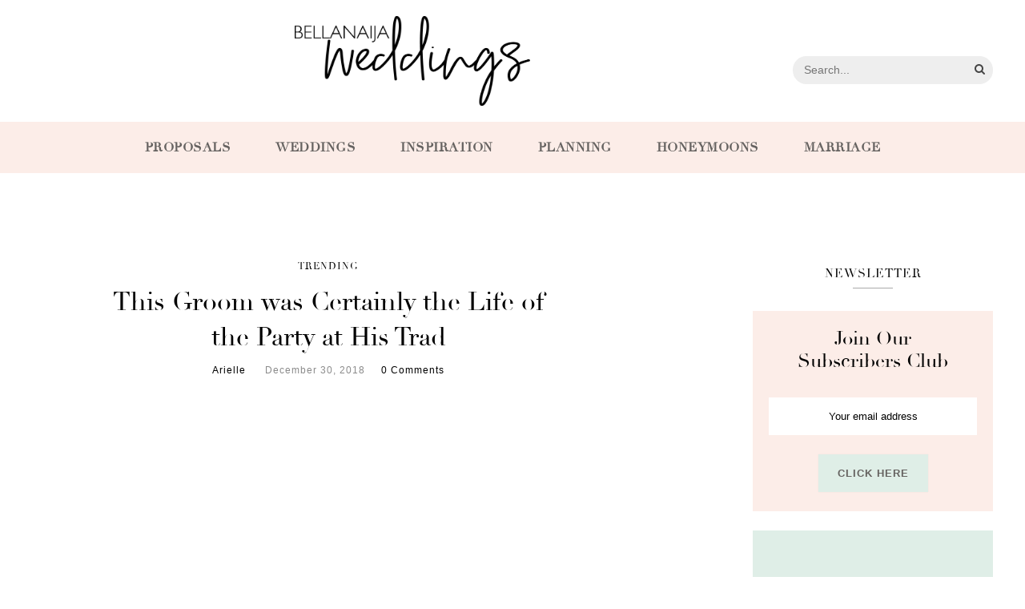

--- FILE ---
content_type: text/html; charset=UTF-8
request_url: https://www.bellanaijaweddings.com/dancing-groom-trad/
body_size: 21059
content:
<!DOCTYPE html><html lang="en-US"><head><meta charset="UTF-8"><script type="a578c4c9084f0da8b4d20053-text/javascript">if(navigator.userAgent.match(/MSIE|Internet Explorer/i)||navigator.userAgent.match(/Trident\/7\..*?rv:11/i)){var href=document.location.href;if(!href.match(/[?&]nowprocket/)){if(href.indexOf("?")==-1){if(href.indexOf("#")==-1){document.location.href=href+"?nowprocket=1"}else{document.location.href=href.replace("#","?nowprocket=1#")}}else{if(href.indexOf("#")==-1){document.location.href=href+"&nowprocket=1"}else{document.location.href=href.replace("#","&nowprocket=1#")}}}}</script><script type="a578c4c9084f0da8b4d20053-text/javascript">class RocketLazyLoadScripts{constructor(){this.triggerEvents=["keydown","mousedown","mousemove","touchmove","touchstart","touchend","wheel"],this.userEventHandler=this._triggerListener.bind(this),this.touchStartHandler=this._onTouchStart.bind(this),this.touchMoveHandler=this._onTouchMove.bind(this),this.touchEndHandler=this._onTouchEnd.bind(this),this.clickHandler=this._onClick.bind(this),this.interceptedClicks=[],window.addEventListener("pageshow",(e=>{this.persisted=e.persisted})),window.addEventListener("DOMContentLoaded",(()=>{this._preconnect3rdParties()})),this.delayedScripts={normal:[],async:[],defer:[]},this.allJQueries=[]}_addUserInteractionListener(e){document.hidden?e._triggerListener():(this.triggerEvents.forEach((t=>window.addEventListener(t,e.userEventHandler,{passive:!0}))),window.addEventListener("touchstart",e.touchStartHandler,{passive:!0}),window.addEventListener("mousedown",e.touchStartHandler),document.addEventListener("visibilitychange",e.userEventHandler))}_removeUserInteractionListener(){this.triggerEvents.forEach((e=>window.removeEventListener(e,this.userEventHandler,{passive:!0}))),document.removeEventListener("visibilitychange",this.userEventHandler)}_onTouchStart(e){"HTML"!==e.target.tagName&&(window.addEventListener("touchend",this.touchEndHandler),window.addEventListener("mouseup",this.touchEndHandler),window.addEventListener("touchmove",this.touchMoveHandler,{passive:!0}),window.addEventListener("mousemove",this.touchMoveHandler),e.target.addEventListener("click",this.clickHandler),this._renameDOMAttribute(e.target,"onclick","rocket-onclick"))}_onTouchMove(e){window.removeEventListener("touchend",this.touchEndHandler),window.removeEventListener("mouseup",this.touchEndHandler),window.removeEventListener("touchmove",this.touchMoveHandler,{passive:!0}),window.removeEventListener("mousemove",this.touchMoveHandler),e.target.removeEventListener("click",this.clickHandler),this._renameDOMAttribute(e.target,"rocket-onclick","onclick")}_onTouchEnd(e){window.removeEventListener("touchend",this.touchEndHandler),window.removeEventListener("mouseup",this.touchEndHandler),window.removeEventListener("touchmove",this.touchMoveHandler,{passive:!0}),window.removeEventListener("mousemove",this.touchMoveHandler)}_onClick(e){e.target.removeEventListener("click",this.clickHandler),this._renameDOMAttribute(e.target,"rocket-onclick","onclick"),this.interceptedClicks.push(e),e.preventDefault(),e.stopPropagation(),e.stopImmediatePropagation()}_replayClicks(){window.removeEventListener("touchstart",this.touchStartHandler,{passive:!0}),window.removeEventListener("mousedown",this.touchStartHandler),this.interceptedClicks.forEach((e=>{e.target.dispatchEvent(new MouseEvent("click",{view:e.view,bubbles:!0,cancelable:!0}))}))}_renameDOMAttribute(e,t,n){e.hasAttribute&&e.hasAttribute(t)&&(event.target.setAttribute(n,event.target.getAttribute(t)),event.target.removeAttribute(t))}_triggerListener(){this._removeUserInteractionListener(this),"loading"===document.readyState?document.addEventListener("DOMContentLoaded",this._loadEverythingNow.bind(this)):this._loadEverythingNow()}_preconnect3rdParties(){let e=[];document.querySelectorAll("script[type=rocketlazyloadscript]").forEach((t=>{if(t.hasAttribute("src")){const n=new URL(t.src).origin;n!==location.origin&&e.push({src:n,crossOrigin:t.crossOrigin||"module"===t.getAttribute("data-rocket-type")})}})),e=[...new Map(e.map((e=>[JSON.stringify(e),e]))).values()],this._batchInjectResourceHints(e,"preconnect")}async _loadEverythingNow(){this.lastBreath=Date.now(),this._delayEventListeners(),this._delayJQueryReady(this),this._handleDocumentWrite(),this._registerAllDelayedScripts(),this._preloadAllScripts(),await this._loadScriptsFromList(this.delayedScripts.normal),await this._loadScriptsFromList(this.delayedScripts.defer),await this._loadScriptsFromList(this.delayedScripts.async);try{await this._triggerDOMContentLoaded(),await this._triggerWindowLoad()}catch(e){}window.dispatchEvent(new Event("rocket-allScriptsLoaded")),this._replayClicks()}_registerAllDelayedScripts(){document.querySelectorAll("script[type=rocketlazyloadscript]").forEach((e=>{e.hasAttribute("src")?e.hasAttribute("async")&&!1!==e.async?this.delayedScripts.async.push(e):e.hasAttribute("defer")&&!1!==e.defer||"module"===e.getAttribute("data-rocket-type")?this.delayedScripts.defer.push(e):this.delayedScripts.normal.push(e):this.delayedScripts.normal.push(e)}))}async _transformScript(e){return await this._littleBreath(),new Promise((t=>{const n=document.createElement("script");[...e.attributes].forEach((e=>{let t=e.nodeName;"type"!==t&&("data-rocket-type"===t&&(t="type"),n.setAttribute(t,e.nodeValue))})),e.hasAttribute("src")?(n.addEventListener("load",t),n.addEventListener("error",t)):(n.text=e.text,t());try{e.parentNode.replaceChild(n,e)}catch(e){t()}}))}async _loadScriptsFromList(e){const t=e.shift();return t?(await this._transformScript(t),this._loadScriptsFromList(e)):Promise.resolve()}_preloadAllScripts(){this._batchInjectResourceHints([...this.delayedScripts.normal,...this.delayedScripts.defer,...this.delayedScripts.async],"preload")}_batchInjectResourceHints(e,t){var n=document.createDocumentFragment();e.forEach((e=>{if(e.src){const i=document.createElement("link");i.href=e.src,i.rel=t,"preconnect"!==t&&(i.as="script"),e.getAttribute&&"module"===e.getAttribute("data-rocket-type")&&(i.crossOrigin=!0),e.crossOrigin&&(i.crossOrigin=e.crossOrigin),n.appendChild(i)}})),document.head.appendChild(n)}_delayEventListeners(){let e={};function t(t,n){!function(t){function n(n){return e[t].eventsToRewrite.indexOf(n)>=0?"rocket-"+n:n}e[t]||(e[t]={originalFunctions:{add:t.addEventListener,remove:t.removeEventListener},eventsToRewrite:[]},t.addEventListener=function(){arguments[0]=n(arguments[0]),e[t].originalFunctions.add.apply(t,arguments)},t.removeEventListener=function(){arguments[0]=n(arguments[0]),e[t].originalFunctions.remove.apply(t,arguments)})}(t),e[t].eventsToRewrite.push(n)}function n(e,t){let n=e[t];Object.defineProperty(e,t,{get:()=>n||function(){},set(i){e["rocket"+t]=n=i}})}t(document,"DOMContentLoaded"),t(window,"DOMContentLoaded"),t(window,"load"),t(window,"pageshow"),t(document,"readystatechange"),n(document,"onreadystatechange"),n(window,"onload"),n(window,"onpageshow")}_delayJQueryReady(e){let t=window.jQuery;Object.defineProperty(window,"jQuery",{get:()=>t,set(n){if(n&&n.fn&&!e.allJQueries.includes(n)){n.fn.ready=n.fn.init.prototype.ready=function(t){e.domReadyFired?t.bind(document)(n):document.addEventListener("rocket-DOMContentLoaded",(()=>t.bind(document)(n)))};const t=n.fn.on;n.fn.on=n.fn.init.prototype.on=function(){if(this[0]===window){function e(e){return e.split(" ").map((e=>"load"===e||0===e.indexOf("load.")?"rocket-jquery-load":e)).join(" ")}"string"==typeof arguments[0]||arguments[0]instanceof String?arguments[0]=e(arguments[0]):"object"==typeof arguments[0]&&Object.keys(arguments[0]).forEach((t=>{delete Object.assign(arguments[0],{[e(t)]:arguments[0][t]})[t]}))}return t.apply(this,arguments),this},e.allJQueries.push(n)}t=n}})}async _triggerDOMContentLoaded(){this.domReadyFired=!0,await this._littleBreath(),document.dispatchEvent(new Event("rocket-DOMContentLoaded")),await this._littleBreath(),window.dispatchEvent(new Event("rocket-DOMContentLoaded")),await this._littleBreath(),document.dispatchEvent(new Event("rocket-readystatechange")),await this._littleBreath(),document.rocketonreadystatechange&&document.rocketonreadystatechange()}async _triggerWindowLoad(){await this._littleBreath(),window.dispatchEvent(new Event("rocket-load")),await this._littleBreath(),window.rocketonload&&window.rocketonload(),await this._littleBreath(),this.allJQueries.forEach((e=>e(window).trigger("rocket-jquery-load"))),await this._littleBreath();const e=new Event("rocket-pageshow");e.persisted=this.persisted,window.dispatchEvent(e),await this._littleBreath(),window.rocketonpageshow&&window.rocketonpageshow({persisted:this.persisted})}_handleDocumentWrite(){const e=new Map;document.write=document.writeln=function(t){const n=document.currentScript,i=document.createRange(),r=n.parentElement;let o=e.get(n);void 0===o&&(o=n.nextSibling,e.set(n,o));const s=document.createDocumentFragment();i.setStart(s,0),s.appendChild(i.createContextualFragment(t)),r.insertBefore(s,o)}}async _littleBreath(){Date.now()-this.lastBreath>45&&(await this._requestAnimFrame(),this.lastBreath=Date.now())}async _requestAnimFrame(){return document.hidden?new Promise((e=>setTimeout(e))):new Promise((e=>requestAnimationFrame(e)))}static run(){const e=new RocketLazyLoadScripts;e._addUserInteractionListener(e)}}RocketLazyLoadScripts.run();</script><meta http-equiv="X-UA-Compatible" content="IE=edge"><meta name="viewport" content="width=device-width, initial-scale=1"><link rel="profile" href="https://gmpg.org/xfn/11" /><link rel="pingback" href="https://www.bellanaijaweddings.com/xmlrpc.php" /><link rel="preconnect" href="https://fonts.gstatic.com" crossorigin><link rel="preconnect" href="https://assets.pinterest.com" crossorigin><link rel="preconnect" href="https://www.youtube.com" crossorigin><link rel="preconnect" href="https://scontent-lht6-1.cdninstagram.com" crossorigin><link rel="preconnect" href="https://adservice.google.com.ng" crossorigin><link rel="preconnect" href="https://adservice.google.com" crossorigin><link rel="preconnect" href="https://www.googletagservices.com" crossorigin><link rel="preconnect" href="https://cdn.onesignal.com" crossorigin><link rel="preconnect" href="https://www.googletagmanager.com" crossorigin><link rel="manifest" href="/manifest.json"><meta name="theme-color" content="#D5E0EB"><meta name="mobile-web-app-capable" content="yes"><meta name="apple-mobile-web-app-capable" content="yes"><meta name="application-name" content="BN Weddings"><meta name="apple-mobile-web-app-title" content="BN Weddings"><meta name="msapplication-navbutton-color" content="#D5E0EB"><meta name="apple-mobile-web-app-status-bar-style" content="black"><meta name="msapplication-starturl" content="/"><meta name="google-site-verification" content="ouTuwUDmhRUkQSlAU2MsvAgt5miX6KTjYfY-FhRZuWg" /><meta name="p:domain_verify" content="4f70e33964f8a1e4942ac4490f8f84f1"/><meta name="msvalidate.01" content="478E2891C735FF697E3B28E4A8DFB68E" /><link rel="icon" type="image/png" sizes="192x192" href="/logo-192.png"><link rel="icon" type="image/png" sizes="256x256" href="/logo-256.png"><link rel="icon" type="image/png" sizes="512x512" href="/logo-512.png"><link rel="apple-touch-icon" sizes="192x192" href="/logo-192.png"><link rel="apple-touch-icon" sizes="256x256" href="/logo-256.png"><link rel="apple-touch-icon" sizes="512x512" href="/logo-512.png"><meta name='robots' content='index, follow, max-image-preview:large, max-snippet:-1, max-video-preview:-1' /><meta name="dlm-version" content="5.1.6"><title>This Groom was Certainly the Life of the Party at His Trad | BellaNaija Weddings</title><style id="rocket-critical-css">@font-face{font-family:'Didot';font-display:swap;src:url(https://www.bellanaijaweddings.com/wp-content/themes/bnweddings/fonts/Didot.eot);src:url(https://www.bellanaijaweddings.com/wp-content/themes/bnweddings/fonts/Didot.woff2) format('woff2'),url(https://www.bellanaijaweddings.com/wp-content/themes/bnweddings/fonts/Didot.woff) format('woff'),url(https://www.bellanaijaweddings.com/wp-content/themes/bnweddings/fonts/Didot.ttf) format('truetype'),url(https://www.bellanaijaweddings.com/wp-content/themes/bnweddings/fonts/Didot.svg#Didot) format('svg'),url(https://www.bellanaijaweddings.com/wp-content/themes/bnweddings/fonts/Didot.eot?#iefix) format('embedded-opentype');font-weight:normal;font-style:normal}*,html,body,div,ul,li,h1,h4,form,label,input,p{margin:0;padding:0}img{border:0}ul,li{list-style:none}h1,h4{font-size:100%;font-weight:normal}a img{border:none}i{font-style:italic}body{font-family:"Source Sans Pro",sans-serif;font-size:15px;color:#242424;background:#fff}h1,h4{font-family:"Didot",serif!important}h1,h4,#nav-wrapper .menu li a,.cat{font-family:"Didot",serif}p{line-height:24px}a{text-decoration:none;color:#F0A48D}.clearfix:before,.clearfix:after{content:" ";display:table}.clearfix:after{clear:both}.container{width:1080px;margin:0 auto}#content{overflow:hidden;margin-bottom:1rem}#elizabeth-side-content{width:740px;float:left}#sidebar{width:300px;float:right}#nav-wrapper .menu{float:left}#nav-wrapper .menu li{display:inline-block;margin-right:31px;position:relative}#nav-wrapper .menu li a{color:#000;line-height:50px;font-size:13px;letter-spacing:2px;text-transform:uppercase;display:block}#main-search{float:right}#searchform{position:relative;display:inline-block}#searchform span.search{margin-left:10px;font-size:14px;color:#444;line-height:50px;position:relative;position:absolute;right:10px;top:0}.main-search-form{display:inline-block;position:relative;font-size:initial}.main-search-form #searchform input#s{width:250px;height:35px;background:#eeeeee;border:none;margin-top:8px;display:inline-block;border-radius:20px}#main-nav{background-color:#FBF5ED;text-align:center}#main-nav #nav-wrapper .menu{float:none}#main-nav #nav-wrapper .menu li{display:inline-block;margin-right:3.5rem;position:relative}#main-nav #nav-wrapper .menu li:last-child{margin-right:0}#main-nav #nav-wrapper .menu li a{color:#656260;line-height:4;font-size:16px;font-weight:700;letter-spacing:0.5px;text-transform:uppercase;display:block}#header{text-align:center;margin-bottom:0}#logo{padding-top:56px;padding-bottom:56px}#logo h1{font-size:75px}#logo h1 a{color:#222;text-transform:uppercase;letter-spacing:15px}#logo img{max-width:100%;height:auto;vertical-align:middle}.post{margin-bottom:60px}.elizabeth-post-header{text-align:center;margin-bottom:25px}.elizabeth-post-header .cat{display:block;margin-bottom:12px}.elizabeth-post-header .cat a{border-radius:2px;font-weight:400;font-size:10px;letter-spacing:1px;display:inline-block;text-transform:uppercase;margin:0 3px 3px;color:#000}.single .elizabeth-post-header .cat a{font-size:12px}.single .post-meta{font-size:12px;letter-spacing:1px}.elizabeth-post-header h1{margin-bottom:0;display:inline-block;max-width:80%}.elizabeth-post-header h1{font-size:32px;color:#000;line-height:1.4em}.post-meta{margin-top:12px}.post-meta span{color:#8b8b8b;font-style:italic;position:relative;margin-right:20px}.large-post .post-meta span{font-size:12px}.post-meta span a{color:#8b8b8b}.post-meta span:last-child{margin-right:0}.post-date{color:#8b8b8b;font-style:italic}.elizabeth-post-thumb{margin-bottom:25px;text-align:center}.elizabeth-post-thumb img{vertical-align:middle;max-width:100%;height:auto}#respond h3 a{color:#000;display:inline-block}#respond h3 small a{text-transform:uppercase;font-size:11px;background:#333;color:#FFF;padding:4px 6px 5px;border-radius:3px;margin-left:7px;letter-spacing:1px}#respond label{color:#666;width:80px;font-size:14px;display:inline-block}#respond input{padding:10px;color:#000;margin-bottom:20px;font-size:12px}#respond textarea{padding:14px;height:130px;font-size:13px;color:#777;margin-bottom:14px;line-height:20px}.widget-title{text-align:center;color:#000;padding:10px 0;font-size:15px;text-transform:uppercase;letter-spacing:1px;position:relative;margin-bottom:28px}.widget-title:after{content:"";display:block;position:absolute;bottom:0;height:1px;width:50px;left:50%;transform:translatex(-25px);background:#aaa}.widget p{font-size:15px;line-height:22px;color:#666}#searchform input#s{border:1px solid #e5e5e5;padding:14px 14px;font-size:14px;color:#8b8b8b;width:280px}input,textarea{font-family:"Source Sans Pro",sans-serif}input[type=submit]{font-family:"Source Sans Pro",sans-serif;text-transform:uppercase;letter-spacing:1px;border-radius:0;border:1px solid #e5e5e5;font-size:12px;font-weight:400;background:#fff;color:#888;padding:11px 21px;margin-top:14px;display:inline-block;width:auto}input,textarea{border:1px solid #ddd;color:#888;padding:9px 10px;width:100%;box-sizing:border-box}.mc4wp-form label{font-weight:300!important;margin-bottom:2rem!important;line-height:1.2;padding:0 1rem;font-family:"Didot",serif;color:#000!important;font-size:1.5rem;display:block}.mc4wp-form input[type=email]{border:none;color:#000;padding:1rem;width:100%;box-sizing:border-box;text-align:center;font-weight:400!important;font-size:0.8rem}.mc4wp-form input[type=submit]{border-radius:0;color:#656260!important;font-weight:600;font-size:0.8rem;margin-top:1.5rem;background:#DFEEE7;padding:1rem 1.5rem;box-shadow:0 0 1px rgba(0,0,0,0.1);border:none}.mc4wp-form{margin:0!important;padding:20px 20px 24px;background:#f1f1f1;text-align:center}.post a{color:#000000!important}@media only screen and (min-width:942px) and (max-width:1170px){.container{width:940px}#elizabeth-side-content{width:610px}}@media only screen and (min-width:768px) and (max-width:960px){.container{width:726px}#elizabeth-side-content{width:100%}#sidebar{width:480px;margin:0 auto;float:none;overflow:hidden}#nav-wrapper{display:none}}@media only screen and (max-width:767px){.container{width:300px}#elizabeth-side-content{width:100%}#sidebar{width:100%}#logo img{max-width:100%}#nav-wrapper{display:none}.elizabeth-post-header h1{font-size:22px}.elizabeth-post-header h1{max-width:100%}}@media only screen and (min-width:480px) and (max-width:768px){.container{width:480px}#main-search{float:none;text-align:center;margin-bottom:10px}}@media screen and (max-width:480px){#main-search{float:none;text-align:center;margin-bottom:10px}}#logo{padding-top:20px!important;padding-bottom:20px!important}#logo img{max-height:7rem}#main-nav::after{clear:both;display:block;content:' ';visibility:hidden}.fixed-logo img{width:auto;max-height:54px}.fixed-logo a{display:block;line-height:0}#main-nav .fixed-logo{display:none}.container{width:1200px}.single.single-post #content{margin-top:1rem}.adsbygoogle{margin:1.5rem auto;background-color:#dfeee7}</style><link rel="canonical" href="https://www.bellanaijaweddings.com/dancing-groom-trad/" /><meta property="og:locale" content="en_US" /><meta property="og:type" content="article" /><meta property="og:title" content="This Groom was Certainly the Life of the Party at His Trad | BellaNaija Weddings" /><meta property="og:description" content="Honestly, grooms that can dance are goals. You should see the way this groom gave us some epic moves at this traditional engagement, his friends were not ready and we certainly were not ready either. See the video below. The fun does not stop here, see other trending videos here. View this post on Instagram They were not ready at all. Aso oke @bimmms24 Alaga @ile_oko_ya Planner @bankysuevents #BellaNaijaWeddings www.bellanaijaweddings.com A post shared by Africa&#039;s Top Wedding Website (@bellanaijaweddings) on Dec 21, 2018 at 1:20am PST" /><meta property="og:url" content="https://www.bellanaijaweddings.com/dancing-groom-trad/" /><meta property="og:site_name" content="BellaNaija Weddings" /><meta property="article:publisher" content="https://facebook.com/bellanaijaweddings" /><meta property="article:published_time" content="2018-12-30T08:40:43+00:00" /><meta property="og:image" content="https://www.bellanaijaweddings.com/wp-content/uploads/2018/12/bandc2018.jpg" /><meta property="og:image:width" content="466" /><meta property="og:image:height" content="472" /><meta property="og:image:type" content="image/jpeg" /><meta name="author" content="Arielle" /><meta name="twitter:card" content="summary_large_image" /><meta name="twitter:creator" content="@bellanaijawed" /><meta name="twitter:site" content="@bellanaijawed" /><meta name="twitter:label1" content="Written by" /><meta name="twitter:data1" content="Arielle" /><script type="application/ld+json" class="yoast-schema-graph">{"@context":"https://schema.org","@graph":[{"@type":"WebPage","@id":"https://www.bellanaijaweddings.com/dancing-groom-trad/","url":"https://www.bellanaijaweddings.com/dancing-groom-trad/","name":"This Groom was Certainly the Life of the Party at His Trad | BellaNaija Weddings","isPartOf":{"@id":"https://www.bellanaijaweddings.com/#website"},"primaryImageOfPage":{"@id":"https://www.bellanaijaweddings.com/dancing-groom-trad/#primaryimage"},"image":{"@id":"https://www.bellanaijaweddings.com/dancing-groom-trad/#primaryimage"},"thumbnailUrl":"https://www.bellanaijaweddings.com/wp-content/uploads/2018/12/bandc2018.jpg","datePublished":"2018-12-30T08:40:43+00:00","author":{"@id":"https://www.bellanaijaweddings.com/#/schema/person/0afc20d55297d1561e1cc427a8a02b13"},"breadcrumb":{"@id":"https://www.bellanaijaweddings.com/dancing-groom-trad/#breadcrumb"},"inLanguage":"en-US","potentialAction":[{"@type":"ReadAction","target":["https://www.bellanaijaweddings.com/dancing-groom-trad/"]}]},{"@type":"ImageObject","inLanguage":"en-US","@id":"https://www.bellanaijaweddings.com/dancing-groom-trad/#primaryimage","url":"https://www.bellanaijaweddings.com/wp-content/uploads/2018/12/bandc2018.jpg","contentUrl":"https://www.bellanaijaweddings.com/wp-content/uploads/2018/12/bandc2018.jpg","width":466,"height":472},{"@type":"BreadcrumbList","@id":"https://www.bellanaijaweddings.com/dancing-groom-trad/#breadcrumb","itemListElement":[{"@type":"ListItem","position":1,"name":"Home","item":"https://www.bellanaijaweddings.com/"},{"@type":"ListItem","position":2,"name":"This Groom was Certainly the Life of the Party at His Trad"}]},{"@type":"WebSite","@id":"https://www.bellanaijaweddings.com/#website","url":"https://www.bellanaijaweddings.com/","name":"BellaNaija Weddings","description":"Africa&#039;s Top Wedding Website","potentialAction":[{"@type":"SearchAction","target":{"@type":"EntryPoint","urlTemplate":"https://www.bellanaijaweddings.com/?s={search_term_string}"},"query-input":{"@type":"PropertyValueSpecification","valueRequired":true,"valueName":"search_term_string"}}],"inLanguage":"en-US"},{"@type":"Person","@id":"https://www.bellanaijaweddings.com/#/schema/person/0afc20d55297d1561e1cc427a8a02b13","name":"Arielle","image":{"@type":"ImageObject","inLanguage":"en-US","@id":"https://www.bellanaijaweddings.com/#/schema/person/image/","url":"https://www.bellanaijaweddings.com/wp-content/uploads/2018/09/logo-256-150x150.png","contentUrl":"https://www.bellanaijaweddings.com/wp-content/uploads/2018/09/logo-256-150x150.png","caption":"Arielle"},"url":"https://www.bellanaijaweddings.com/author/arielle/"}]}</script><link rel="alternate" type="application/rss+xml" title="BellaNaija Weddings &raquo; Feed" href="https://www.bellanaijaweddings.com/feed/" /><link rel="alternate" type="application/rss+xml" title="BellaNaija Weddings &raquo; Comments Feed" href="https://www.bellanaijaweddings.com/comments/feed/" /><link rel="alternate" type="application/rss+xml" title="BellaNaija Weddings &raquo; This Groom was Certainly the Life of the Party at His Trad Comments Feed" href="https://www.bellanaijaweddings.com/dancing-groom-trad/feed/" /><link rel="alternate" title="oEmbed (JSON)" type="application/json+oembed" href="https://www.bellanaijaweddings.com/wp-json/oembed/1.0/embed?url=https%3A%2F%2Fwww.bellanaijaweddings.com%2Fdancing-groom-trad%2F" /><link rel="alternate" title="oEmbed (XML)" type="text/xml+oembed" href="https://www.bellanaijaweddings.com/wp-json/oembed/1.0/embed?url=https%3A%2F%2Fwww.bellanaijaweddings.com%2Fdancing-groom-trad%2F&#038;format=xml" /><style id='wp-img-auto-sizes-contain-inline-css' type='text/css'>img:is([sizes=auto i],[sizes^="auto," i]){contain-intrinsic-size:3000px 1500px}/*# sourceURL=wp-img-auto-sizes-contain-inline-css */</style><style id='wp-emoji-styles-inline-css' type='text/css'>img.wp-smiley, img.emoji {display: inline !important;border: none !important;box-shadow: none !important;height: 1em !important;width: 1em !important;margin: 0 0.07em !important;vertical-align: -0.1em !important;background: none !important;padding: 0 !important;}/*# sourceURL=wp-emoji-styles-inline-css */</style><style id='wp-block-library-inline-css' type='text/css'>:root{--wp-block-synced-color:#7a00df;--wp-block-synced-color--rgb:122,0,223;--wp-bound-block-color:var(--wp-block-synced-color);--wp-editor-canvas-background:#ddd;--wp-admin-theme-color:#007cba;--wp-admin-theme-color--rgb:0,124,186;--wp-admin-theme-color-darker-10:#006ba1;--wp-admin-theme-color-darker-10--rgb:0,107,160.5;--wp-admin-theme-color-darker-20:#005a87;--wp-admin-theme-color-darker-20--rgb:0,90,135;--wp-admin-border-width-focus:2px}@media (min-resolution:192dpi){:root{--wp-admin-border-width-focus:1.5px}}.wp-element-button{cursor:pointer}:root .has-very-light-gray-background-color{background-color:#eee}:root .has-very-dark-gray-background-color{background-color:#313131}:root .has-very-light-gray-color{color:#eee}:root .has-very-dark-gray-color{color:#313131}:root .has-vivid-green-cyan-to-vivid-cyan-blue-gradient-background{background:linear-gradient(135deg,#00d084,#0693e3)}:root .has-purple-crush-gradient-background{background:linear-gradient(135deg,#34e2e4,#4721fb 50%,#ab1dfe)}:root .has-hazy-dawn-gradient-background{background:linear-gradient(135deg,#faaca8,#dad0ec)}:root .has-subdued-olive-gradient-background{background:linear-gradient(135deg,#fafae1,#67a671)}:root .has-atomic-cream-gradient-background{background:linear-gradient(135deg,#fdd79a,#004a59)}:root .has-nightshade-gradient-background{background:linear-gradient(135deg,#330968,#31cdcf)}:root .has-midnight-gradient-background{background:linear-gradient(135deg,#020381,#2874fc)}:root{--wp--preset--font-size--normal:16px;--wp--preset--font-size--huge:42px}.has-regular-font-size{font-size:1em}.has-larger-font-size{font-size:2.625em}.has-normal-font-size{font-size:var(--wp--preset--font-size--normal)}.has-huge-font-size{font-size:var(--wp--preset--font-size--huge)}.has-text-align-center{text-align:center}.has-text-align-left{text-align:left}.has-text-align-right{text-align:right}.has-fit-text{white-space:nowrap!important}#end-resizable-editor-section{display:none}.aligncenter{clear:both}.items-justified-left{justify-content:flex-start}.items-justified-center{justify-content:center}.items-justified-right{justify-content:flex-end}.items-justified-space-between{justify-content:space-between}.screen-reader-text{border:0;clip-path:inset(50%);height:1px;margin:-1px;overflow:hidden;padding:0;position:absolute;width:1px;word-wrap:normal!important}.screen-reader-text:focus{background-color:#ddd;clip-path:none;color:#444;display:block;font-size:1em;height:auto;left:5px;line-height:normal;padding:15px 23px 14px;text-decoration:none;top:5px;width:auto;z-index:100000}html :where(.has-border-color){border-style:solid}html :where([style*=border-top-color]){border-top-style:solid}html :where([style*=border-right-color]){border-right-style:solid}html :where([style*=border-bottom-color]){border-bottom-style:solid}html :where([style*=border-left-color]){border-left-style:solid}html :where([style*=border-width]){border-style:solid}html :where([style*=border-top-width]){border-top-style:solid}html :where([style*=border-right-width]){border-right-style:solid}html :where([style*=border-bottom-width]){border-bottom-style:solid}html :where([style*=border-left-width]){border-left-style:solid}html :where(img[class*=wp-image-]){height:auto;max-width:100%}:where(figure){margin:0 0 1em}html :where(.is-position-sticky){--wp-admin--admin-bar--position-offset:var(--wp-admin--admin-bar--height,0px)}@media screen and (max-width:600px){html :where(.is-position-sticky){--wp-admin--admin-bar--position-offset:0px}}/*# sourceURL=wp-block-library-inline-css */</style><style id='global-styles-inline-css' type='text/css'>
:root{--wp--preset--aspect-ratio--square: 1;--wp--preset--aspect-ratio--4-3: 4/3;--wp--preset--aspect-ratio--3-4: 3/4;--wp--preset--aspect-ratio--3-2: 3/2;--wp--preset--aspect-ratio--2-3: 2/3;--wp--preset--aspect-ratio--16-9: 16/9;--wp--preset--aspect-ratio--9-16: 9/16;--wp--preset--color--black: #000000;--wp--preset--color--cyan-bluish-gray: #abb8c3;--wp--preset--color--white: #ffffff;--wp--preset--color--pale-pink: #f78da7;--wp--preset--color--vivid-red: #cf2e2e;--wp--preset--color--luminous-vivid-orange: #ff6900;--wp--preset--color--luminous-vivid-amber: #fcb900;--wp--preset--color--light-green-cyan: #7bdcb5;--wp--preset--color--vivid-green-cyan: #00d084;--wp--preset--color--pale-cyan-blue: #8ed1fc;--wp--preset--color--vivid-cyan-blue: #0693e3;--wp--preset--color--vivid-purple: #9b51e0;--wp--preset--gradient--vivid-cyan-blue-to-vivid-purple: linear-gradient(135deg,rgb(6,147,227) 0%,rgb(155,81,224) 100%);--wp--preset--gradient--light-green-cyan-to-vivid-green-cyan: linear-gradient(135deg,rgb(122,220,180) 0%,rgb(0,208,130) 100%);--wp--preset--gradient--luminous-vivid-amber-to-luminous-vivid-orange: linear-gradient(135deg,rgb(252,185,0) 0%,rgb(255,105,0) 100%);--wp--preset--gradient--luminous-vivid-orange-to-vivid-red: linear-gradient(135deg,rgb(255,105,0) 0%,rgb(207,46,46) 100%);--wp--preset--gradient--very-light-gray-to-cyan-bluish-gray: linear-gradient(135deg,rgb(238,238,238) 0%,rgb(169,184,195) 100%);--wp--preset--gradient--cool-to-warm-spectrum: linear-gradient(135deg,rgb(74,234,220) 0%,rgb(151,120,209) 20%,rgb(207,42,186) 40%,rgb(238,44,130) 60%,rgb(251,105,98) 80%,rgb(254,248,76) 100%);--wp--preset--gradient--blush-light-purple: linear-gradient(135deg,rgb(255,206,236) 0%,rgb(152,150,240) 100%);--wp--preset--gradient--blush-bordeaux: linear-gradient(135deg,rgb(254,205,165) 0%,rgb(254,45,45) 50%,rgb(107,0,62) 100%);--wp--preset--gradient--luminous-dusk: linear-gradient(135deg,rgb(255,203,112) 0%,rgb(199,81,192) 50%,rgb(65,88,208) 100%);--wp--preset--gradient--pale-ocean: linear-gradient(135deg,rgb(255,245,203) 0%,rgb(182,227,212) 50%,rgb(51,167,181) 100%);--wp--preset--gradient--electric-grass: linear-gradient(135deg,rgb(202,248,128) 0%,rgb(113,206,126) 100%);--wp--preset--gradient--midnight: linear-gradient(135deg,rgb(2,3,129) 0%,rgb(40,116,252) 100%);--wp--preset--font-size--small: 13px;--wp--preset--font-size--medium: 20px;--wp--preset--font-size--large: 36px;--wp--preset--font-size--x-large: 42px;--wp--preset--spacing--20: 0.44rem;--wp--preset--spacing--30: 0.67rem;--wp--preset--spacing--40: 1rem;--wp--preset--spacing--50: 1.5rem;--wp--preset--spacing--60: 2.25rem;--wp--preset--spacing--70: 3.38rem;--wp--preset--spacing--80: 5.06rem;--wp--preset--shadow--natural: 6px 6px 9px rgba(0, 0, 0, 0.2);--wp--preset--shadow--deep: 12px 12px 50px rgba(0, 0, 0, 0.4);--wp--preset--shadow--sharp: 6px 6px 0px rgba(0, 0, 0, 0.2);--wp--preset--shadow--outlined: 6px 6px 0px -3px rgb(255, 255, 255), 6px 6px rgb(0, 0, 0);--wp--preset--shadow--crisp: 6px 6px 0px rgb(0, 0, 0);}:where(.is-layout-flex){gap: 0.5em;}:where(.is-layout-grid){gap: 0.5em;}body .is-layout-flex{display: flex;}.is-layout-flex{flex-wrap: wrap;align-items: center;}.is-layout-flex > :is(*, div){margin: 0;}body .is-layout-grid{display: grid;}.is-layout-grid > :is(*, div){margin: 0;}:where(.wp-block-columns.is-layout-flex){gap: 2em;}:where(.wp-block-columns.is-layout-grid){gap: 2em;}:where(.wp-block-post-template.is-layout-flex){gap: 1.25em;}:where(.wp-block-post-template.is-layout-grid){gap: 1.25em;}.has-black-color{color: var(--wp--preset--color--black) !important;}.has-cyan-bluish-gray-color{color: var(--wp--preset--color--cyan-bluish-gray) !important;}.has-white-color{color: var(--wp--preset--color--white) !important;}.has-pale-pink-color{color: var(--wp--preset--color--pale-pink) !important;}.has-vivid-red-color{color: var(--wp--preset--color--vivid-red) !important;}.has-luminous-vivid-orange-color{color: var(--wp--preset--color--luminous-vivid-orange) !important;}.has-luminous-vivid-amber-color{color: var(--wp--preset--color--luminous-vivid-amber) !important;}.has-light-green-cyan-color{color: var(--wp--preset--color--light-green-cyan) !important;}.has-vivid-green-cyan-color{color: var(--wp--preset--color--vivid-green-cyan) !important;}.has-pale-cyan-blue-color{color: var(--wp--preset--color--pale-cyan-blue) !important;}.has-vivid-cyan-blue-color{color: var(--wp--preset--color--vivid-cyan-blue) !important;}.has-vivid-purple-color{color: var(--wp--preset--color--vivid-purple) !important;}.has-black-background-color{background-color: var(--wp--preset--color--black) !important;}.has-cyan-bluish-gray-background-color{background-color: var(--wp--preset--color--cyan-bluish-gray) !important;}.has-white-background-color{background-color: var(--wp--preset--color--white) !important;}.has-pale-pink-background-color{background-color: var(--wp--preset--color--pale-pink) !important;}.has-vivid-red-background-color{background-color: var(--wp--preset--color--vivid-red) !important;}.has-luminous-vivid-orange-background-color{background-color: var(--wp--preset--color--luminous-vivid-orange) !important;}.has-luminous-vivid-amber-background-color{background-color: var(--wp--preset--color--luminous-vivid-amber) !important;}.has-light-green-cyan-background-color{background-color: var(--wp--preset--color--light-green-cyan) !important;}.has-vivid-green-cyan-background-color{background-color: var(--wp--preset--color--vivid-green-cyan) !important;}.has-pale-cyan-blue-background-color{background-color: var(--wp--preset--color--pale-cyan-blue) !important;}.has-vivid-cyan-blue-background-color{background-color: var(--wp--preset--color--vivid-cyan-blue) !important;}.has-vivid-purple-background-color{background-color: var(--wp--preset--color--vivid-purple) !important;}.has-black-border-color{border-color: var(--wp--preset--color--black) !important;}.has-cyan-bluish-gray-border-color{border-color: var(--wp--preset--color--cyan-bluish-gray) !important;}.has-white-border-color{border-color: var(--wp--preset--color--white) !important;}.has-pale-pink-border-color{border-color: var(--wp--preset--color--pale-pink) !important;}.has-vivid-red-border-color{border-color: var(--wp--preset--color--vivid-red) !important;}.has-luminous-vivid-orange-border-color{border-color: var(--wp--preset--color--luminous-vivid-orange) !important;}.has-luminous-vivid-amber-border-color{border-color: var(--wp--preset--color--luminous-vivid-amber) !important;}.has-light-green-cyan-border-color{border-color: var(--wp--preset--color--light-green-cyan) !important;}.has-vivid-green-cyan-border-color{border-color: var(--wp--preset--color--vivid-green-cyan) !important;}.has-pale-cyan-blue-border-color{border-color: var(--wp--preset--color--pale-cyan-blue) !important;}.has-vivid-cyan-blue-border-color{border-color: var(--wp--preset--color--vivid-cyan-blue) !important;}.has-vivid-purple-border-color{border-color: var(--wp--preset--color--vivid-purple) !important;}.has-vivid-cyan-blue-to-vivid-purple-gradient-background{background: var(--wp--preset--gradient--vivid-cyan-blue-to-vivid-purple) !important;}.has-light-green-cyan-to-vivid-green-cyan-gradient-background{background: var(--wp--preset--gradient--light-green-cyan-to-vivid-green-cyan) !important;}.has-luminous-vivid-amber-to-luminous-vivid-orange-gradient-background{background: var(--wp--preset--gradient--luminous-vivid-amber-to-luminous-vivid-orange) !important;}.has-luminous-vivid-orange-to-vivid-red-gradient-background{background: var(--wp--preset--gradient--luminous-vivid-orange-to-vivid-red) !important;}.has-very-light-gray-to-cyan-bluish-gray-gradient-background{background: var(--wp--preset--gradient--very-light-gray-to-cyan-bluish-gray) !important;}.has-cool-to-warm-spectrum-gradient-background{background: var(--wp--preset--gradient--cool-to-warm-spectrum) !important;}.has-blush-light-purple-gradient-background{background: var(--wp--preset--gradient--blush-light-purple) !important;}.has-blush-bordeaux-gradient-background{background: var(--wp--preset--gradient--blush-bordeaux) !important;}.has-luminous-dusk-gradient-background{background: var(--wp--preset--gradient--luminous-dusk) !important;}.has-pale-ocean-gradient-background{background: var(--wp--preset--gradient--pale-ocean) !important;}.has-electric-grass-gradient-background{background: var(--wp--preset--gradient--electric-grass) !important;}.has-midnight-gradient-background{background: var(--wp--preset--gradient--midnight) !important;}.has-small-font-size{font-size: var(--wp--preset--font-size--small) !important;}.has-medium-font-size{font-size: var(--wp--preset--font-size--medium) !important;}.has-large-font-size{font-size: var(--wp--preset--font-size--large) !important;}.has-x-large-font-size{font-size: var(--wp--preset--font-size--x-large) !important;}
/*# sourceURL=global-styles-inline-css */
</style>
<style id='classic-theme-styles-inline-css' type='text/css'>/*! This file is auto-generated */.wp-block-button__link{color:#fff;background-color:#32373c;border-radius:9999px;box-shadow:none;text-decoration:none;padding:calc(.667em + 2px) calc(1.333em + 2px);font-size:1.125em}.wp-block-file__button{background:#32373c;color:#fff;text-decoration:none}/*# sourceURL=/wp-includes/css/classic-themes.min.css */</style><script src="/cdn-cgi/scripts/7d0fa10a/cloudflare-static/rocket-loader.min.js" data-cf-settings="a578c4c9084f0da8b4d20053-|49"></script><link data-minify="1" rel='preload'  href='https://www.bellanaijaweddings.com/wp-content/cache/min/1/wp-content/plugins/contact-form-7/includes/css/styles.css?ver=1767659378' data-rocket-async="style" as="style" onload="this.onload=null;this.rel='stylesheet'" onerror="this.removeAttribute('data-rocket-async')"  type='text/css' media='all' /><script src="/cdn-cgi/scripts/7d0fa10a/cloudflare-static/rocket-loader.min.js" data-cf-settings="a578c4c9084f0da8b4d20053-|49"></script><link rel='preload'  href='https://www.bellanaijaweddings.com/wp-content/plugins/gn-publisher/assets/css/gn-frontend-gnfollow.min.css?ver=1.5.25' data-rocket-async="style" as="style" onload="this.onload=null;this.rel='stylesheet'" onerror="this.removeAttribute('data-rocket-async')"  type='text/css' media='all' /><script src="/cdn-cgi/scripts/7d0fa10a/cloudflare-static/rocket-loader.min.js" data-cf-settings="a578c4c9084f0da8b4d20053-|49"></script><link data-minify="1" rel='preload'  href='https://www.bellanaijaweddings.com/wp-content/cache/min/1/wp-content/plugins/wp-user-avatar/assets/css/frontend.min.css?ver=1767659378' data-rocket-async="style" as="style" onload="this.onload=null;this.rel='stylesheet'" onerror="this.removeAttribute('data-rocket-async')"  type='text/css' media='all' /><script src="/cdn-cgi/scripts/7d0fa10a/cloudflare-static/rocket-loader.min.js" data-cf-settings="a578c4c9084f0da8b4d20053-|49"></script><link rel='preload'  href='https://www.bellanaijaweddings.com/wp-content/plugins/wp-user-avatar/assets/flatpickr/flatpickr.min.css?ver=4.16.8' data-rocket-async="style" as="style" onload="this.onload=null;this.rel='stylesheet'" onerror="this.removeAttribute('data-rocket-async')"  type='text/css' media='all' /><script src="/cdn-cgi/scripts/7d0fa10a/cloudflare-static/rocket-loader.min.js" data-cf-settings="a578c4c9084f0da8b4d20053-|49"></script><link rel='preload'  href='https://www.bellanaijaweddings.com/wp-content/plugins/wp-user-avatar/assets/select2/select2.min.css?ver=6.9' data-rocket-async="style" as="style" onload="this.onload=null;this.rel='stylesheet'" onerror="this.removeAttribute('data-rocket-async')"  type='text/css' media='all' /><script src="/cdn-cgi/scripts/7d0fa10a/cloudflare-static/rocket-loader.min.js" data-cf-settings="a578c4c9084f0da8b4d20053-|49"></script><link data-minify="1" rel='preload'  href='https://www.bellanaijaweddings.com/wp-content/cache/min/1/wp-content/plugins/email-before-download/public/css/email-before-download-public.css?ver=1767659378' data-rocket-async="style" as="style" onload="this.onload=null;this.rel='stylesheet'" onerror="this.removeAttribute('data-rocket-async')"  type='text/css' media='all' /><script src="/cdn-cgi/scripts/7d0fa10a/cloudflare-static/rocket-loader.min.js" data-cf-settings="a578c4c9084f0da8b4d20053-|49"></script><link data-minify="1" rel='preload'  href='https://www.bellanaijaweddings.com/wp-content/cache/min/1/wp-content/themes/bnweddings/css/font-awesome.min.css?ver=1767659378' data-rocket-async="style" as="style" onload="this.onload=null;this.rel='stylesheet'" onerror="this.removeAttribute('data-rocket-async')"  type='text/css' media='all' /><script src="/cdn-cgi/scripts/7d0fa10a/cloudflare-static/rocket-loader.min.js" data-cf-settings="a578c4c9084f0da8b4d20053-|49"></script><link rel='preload'  href='https://www.bellanaijaweddings.com/wp-content/themes/bnweddings/css/owl.carousel.min.css?ver=6.9' data-rocket-async="style" as="style" onload="this.onload=null;this.rel='stylesheet'" onerror="this.removeAttribute('data-rocket-async')"  type='text/css' media='all' /><script src="/cdn-cgi/scripts/7d0fa10a/cloudflare-static/rocket-loader.min.js" data-cf-settings="a578c4c9084f0da8b4d20053-|49"></script><link data-minify="1" rel='preload'  href='https://www.bellanaijaweddings.com/wp-content/cache/min/1/wp-content/themes/bnweddings/style.css?ver=1767659378' data-rocket-async="style" as="style" onload="this.onload=null;this.rel='stylesheet'" onerror="this.removeAttribute('data-rocket-async')"  type='text/css' media='all' /><style id='elizabeth-style-inline-css' type='text/css'>#main-nav { background:#FCEDE8; }#main-nav #nav-wrapper .menu li a, #main-nav #nav-wrapper .menu > li.menu-item-has-children > a:after{ color:#656260; }#main-nav #nav-wrapper .menu li a:hover, #main-nav #nav-wrapper .menu > li.menu-item-has-children:hover > a:after { color:#656260; }#main-nav #nav-wrapper .menu .sub-menu, #main-nav #nav-wrapper .menu .children { background: #FFFFFF; }#main-nav #nav-wrapper ul.menu ul a, #main-nav #nav-wrapper .menu ul ul a, #main-nav #nav-wrapper .menu .sub-menu, #main-nav #nav-wrapper .menu .children, #main-nav #nav-wrapper .sub-menu > li.menu-item-has-children > a:after { border-top: 1px solid #FCEDE8; color:#656260; }#main-nav #nav-wrapper ul.menu ul a:hover, #main-nav #nav-wrapper .menu ul ul a:hover, #main-nav #nav-wrapper .sub-menu > li.menu-item-has-children > a:hover:after { color: #656260; background:#FCEDE8; }#logo { padding-top:1px; padding-bottom:30px; }#top-bar { background:#FFFFFF; }.slicknav_nav { background:#FFFFFF }.slicknav_nav a { color:#656260; }.slicknav_menu .slicknav_icon-bar { background-color:#656260; }.slicknav_nav a:hover, .slicknav_nav a:hover > a { background-color:#FCEDE8; }.slicknav_nav a:hover, .slicknav_nav a:hover > a { color:#656260; }#top-social-media a { color:#444444; }#top-social-media a:hover { color:#FCEDE8; }#main-search i { color:#444444; }.widget-title { color: #000000;}.widget-title:after { background:#AAAAAA; }.social-widget a { color:#666666; }.social-widget a:hover { color:#FCEDE8; }#footer-social { background:#FCEDE8; }#elizabeth-footer-nav-wrap { background:#000000; }#elizabeth-footer-nav-wrap .menu { border-color:#333333; }#elizabeth-footer-nav-wrap .menu li a { color:#FFFFFF; }#elizabeth-footer-nav-wrap .menu li a:hover { color:#FCEDE8; }#footer { background:#000000; }#footer-social a { color:#444444; }#footer-social a:hover { color:#000000; }.copyright { color:#F2F2F2; }.copyright a { color:#FCEDE8; }.elizabeth-post-header h2 a, .elizabeth-post-header h1 { color:#000000; }.elizabeth-post-entry p, .widget p { color:#656260; }.large-post .elizabeth-post-entry.elizabeth-drop-cap:first-letter { background-color:#FCEDE8; }.elizabeth-page-template .elizabeth-post-entry.elizabeth-drop-cap:first-letter { background-color:#FCEDE8; }.elizabeth-post-entry h1, .elizabeth-post-entry h2, .elizabeth-post-entry h3, .elizabeth-post-entry h4, .elizabeth-post-entry h5, .elizabeth-post-entry h6 { color:#000000; }.read-more { color:#FFFFFF; }a.read-more:hover { color:#000000; }.read-more span{ background-color:#000000; border-color:#000000; }a.read-more:hover span { background-color:#FCEDE8; border-color:#FCEDE8; }.post-share-box.share-buttons a { color:#454545; }.post-share-box.share-buttons a:hover { color:#FCEDE8; }#newsletter-body-wrap #newsletter-body { background:#FCEDE8; }#newsletter-body .newsletter-body-title { color:#656260; }#newsletter-body .mc4wp-form label { color:#656260; }.mc4wp-form { background:#FCEDE8; }.mc4wp-form label { color:#444444; }.mc4wp-form button, .mc4wp-form input[type=button], .mc4wp-form input[type=submit] { color:#000000; }.mc4wp-form button:hover, .mc4wp-form input[type=button]:hover, .mc4wp-form input[type=submit]:hover { color:#FCEDE8; }.elizabeth-post-header .cat a { color:#000000; }a { color:#FCEDE8; }.sticky .elizabeth-post-header h2, .sticky .elizabeth-post-header h1 { color:#FCEDE8; }/*# sourceURL=elizabeth-style-inline-css */</style><script src="/cdn-cgi/scripts/7d0fa10a/cloudflare-static/rocket-loader.min.js" data-cf-settings="a578c4c9084f0da8b4d20053-|49"></script><link data-minify="1" rel='preload'  href='https://www.bellanaijaweddings.com/wp-content/cache/min/1/wp-content/themes/bnweddings/css/responsive.css?ver=1767659378' data-rocket-async="style" as="style" onload="this.onload=null;this.rel='stylesheet'" onerror="this.removeAttribute('data-rocket-async')"  type='text/css' media='all' /><script src="/cdn-cgi/scripts/7d0fa10a/cloudflare-static/rocket-loader.min.js" data-cf-settings="a578c4c9084f0da8b4d20053-|49"></script><link data-minify="1" rel='preload'  href='https://www.bellanaijaweddings.com/wp-content/cache/min/1/wp-content/themes/bnweddings/css/desktop.css?ver=1767659378' data-rocket-async="style" as="style" onload="this.onload=null;this.rel='stylesheet'" onerror="this.removeAttribute('data-rocket-async')"  type='text/css' media='all' /><script type="a578c4c9084f0da8b4d20053-text/javascript" src="https://www.bellanaijaweddings.com/wp-content/themes/bnweddings/js/jquery.min.js?ver=6.9" id="jquery-js"></script><script type="a578c4c9084f0da8b4d20053-text/javascript" src="https://www.bellanaijaweddings.com/wp-content/plugins/wp-user-avatar/assets/flatpickr/flatpickr.min.js?ver=4.16.8" id="ppress-flatpickr-js" defer></script><script type="a578c4c9084f0da8b4d20053-text/javascript" src="https://www.bellanaijaweddings.com/wp-content/plugins/wp-user-avatar/assets/select2/select2.min.js?ver=4.16.8" id="ppress-select2-js" defer></script><link rel="https://api.w.org/" href="https://www.bellanaijaweddings.com/wp-json/" /><link rel="alternate" title="JSON" type="application/json" href="https://www.bellanaijaweddings.com/wp-json/wp/v2/posts/1186379" /><link rel="EditURI" type="application/rsd+xml" title="RSD" href="https://www.bellanaijaweddings.com/xmlrpc.php?rsd" /><meta name="generator" content="WordPress 6.9" /><link rel='shortlink' href='https://www.bellanaijaweddings.com/?p=1186379' /><meta name="generator" content="Redux 4.5.9" /> <meta name="onesignal" content="wordpress-plugin"/><script type="a578c4c9084f0da8b4d20053-text/javascript">window.OneSignalDeferred = window.OneSignalDeferred || [];OneSignalDeferred.push(function(OneSignal) {var oneSignal_options = {};window._oneSignalInitOptions = oneSignal_options;oneSignal_options['serviceWorkerParam'] = { scope: '/' };oneSignal_options['serviceWorkerPath'] = 'OneSignalSDKWorker.js.php';OneSignal.Notifications.setDefaultUrl("https://www.bellanaijaweddings.com");oneSignal_options['wordpress'] = true;oneSignal_options['appId'] = '418ccbd2-e340-4ae6-b334-b17fdf6d8cc1';oneSignal_options['allowLocalhostAsSecureOrigin'] = true;oneSignal_options['welcomeNotification'] = { };oneSignal_options['welcomeNotification']['title'] = "";oneSignal_options['welcomeNotification']['message'] = "";oneSignal_options['path'] = "https://www.bellanaijaweddings.com/wp-content/plugins/onesignal-free-web-push-notifications/sdk_files/";oneSignal_options['safari_web_id'] = "web.onesignal.auto.184c7445-8c69-4a83-85c0-51cef14a5d89";oneSignal_options['persistNotification'] = true;oneSignal_options['promptOptions'] = { };OneSignal.init(window._oneSignalInitOptions);OneSignal.Slidedown.promptPush() });function documentInitOneSignal() {var oneSignal_elements = document.getElementsByClassName("OneSignal-prompt");var oneSignalLinkClickHandler = function(event) { OneSignal.Notifications.requestPermission(); event.preventDefault(); }; for(var i = 0; i < oneSignal_elements.length; i++)oneSignal_elements[i].addEventListener('click', oneSignalLinkClickHandler, false);}if (document.readyState === 'complete') {documentInitOneSignal();}else {window.addEventListener("load", function(event){documentInitOneSignal();});}</script><link rel="icon" href="https://www.bellanaijaweddings.com/wp-content/uploads/2018/10/cropped-logo-512-32x32.png" sizes="32x32" /><link rel="icon" href="https://www.bellanaijaweddings.com/wp-content/uploads/2018/10/cropped-logo-512-192x192.png" sizes="192x192" /><link rel="apple-touch-icon" href="https://www.bellanaijaweddings.com/wp-content/uploads/2018/10/cropped-logo-512-180x180.png" /><meta name="msapplication-TileImage" content="https://www.bellanaijaweddings.com/wp-content/uploads/2018/10/cropped-logo-512-270x270.png" /><style type="text/css" id="wp-custom-css">div.wpcf7-mail-sent-ok {border: 2px solid #DFEEE7;background: #DFEEE7;padding: 1rem;}#wpcf7-f1189840-p1189846-o1 input[type="submit"] {background-color: #DFEEE7;border: none;font-size: 1rem;color: #000;width: 300px;}.ebd_results {font-size: 1rem;color: #000;}.ebd_link {text-decoration: underline;}#wpcf7-f1189840-p1189846-o1 input[type="email"] {width: 90%;border: thin solid #000;}.leaderboard-widget {margin: 10px;display: block;}.leaderboard-widget img {margin: 0 auto;max-width: 100%;height: auto;display: block;}</style><style id="elizabeth_option-dynamic-css" title="dynamic-css" class="redux-options-output">#nav-wrapper .menu li a, .slicknav_nav ul, .slicknav_nav li a, #top-today-date, #elizabeth-footer-nav-wrap .menu li a{font-weight:700;font-style:normal;}.post-meta, .post-meta > span, .date, .post-date, .post-footer .read-more, .classic-blog .read-more, .grid-item .read-more, .large-post .read-more, .widget ul.widget-post-wrap li .widget-post-item .widget-post-item-text .widget-post-item-meta{font-weight:400;font-style:normal;}</style><script type="rocketlazyloadscript">/*! loadCSS rel=preload polyfill. [c]2017 Filament Group, Inc. MIT License */(function(w){"use strict";if(!w.loadCSS){w.loadCSS=function(){}}var rp=loadCSS.relpreload={};rp.support=(function(){var ret;try{ret=w.document.createElement("link").relList.supports("preload")}catch(e){ret=!1}return function(){return ret}})();rp.bindMediaToggle=function(link){var finalMedia=link.media||"all";function enableStylesheet(){link.media=finalMedia}if(link.addEventListener){link.addEventListener("load",enableStylesheet)}else if(link.attachEvent){link.attachEvent("onload",enableStylesheet)}setTimeout(function(){link.rel="stylesheet";link.media="only x"});setTimeout(enableStylesheet,3000)};rp.poly=function(){if(rp.support()){return}var links=w.document.getElementsByTagName("link");for(var i=0;i<links.length;i++){var link=links[i];if(link.rel==="preload"&&link.getAttribute("as")==="style"&&!link.getAttribute("data-loadcss")){link.setAttribute("data-loadcss",!0);rp.bindMediaToggle(link)}}};if(!rp.support()){rp.poly();var run=w.setInterval(rp.poly,500);if(w.addEventListener){w.addEventListener("load",function(){rp.poly();w.clearInterval(run)})}else if(w.attachEvent){w.attachEvent("onload",function(){rp.poly();w.clearInterval(run)})}}if(typeof exports!=="undefined"){exports.loadCSS=loadCSS}else{w.loadCSS=loadCSS}}(typeof global!=="undefined"?global:this))</script><script type="application/ld+json">{"@context": "http://schema.org","@type": "WebSite","@id": "#website","name": "BellaNaija Weddings","alternateName": "BN Weddings","url": "https://www.bellanaijaweddings.com","potentialAction": {"@type": "SearchAction","target": "https://www.bellanaijaweddings.com?s={search_term_string}","query-input": "required name=search_term_string"}}</script><script type="application/ld+json">{"@context": "http://schema.org","@type": "Organization","@id": "#organization","name": "BellaNaija Weddings","url": "https://www.bellanaijaweddings.com","logo": "https://www.bellanaijaweddings.com/wp-content/themes/bnweddings/assets/images/logo.png","sameAs": ["https://www.facebook.com/BellaNaijaWeddings/","https://twitter.com/bellanaijawed","https://www.instagram.com/bellanaijaweddings/","https://www.pinterest.com/BellaNaijaWed/"]}</script><script type="application/ld+json">{"@context": "http://schema.org","@type": "SiteNavigationElement","name": ["Proposals","Weddings","Inspiration","Planning","Honeymoons","Marriage"],"url": ["https://www.bellanaijaweddings.com/category/proposals/","https://www.bellanaijaweddings.com/category/weddings/","https://www.bellanaijaweddings.com/category/inspiration/","https://www.bellanaijaweddings.com/category/planning/","https://www.bellanaijaweddings.com/category/honeymoons/","https://www.bellanaijaweddings.com/category/marriage/"]}</script><script type="application/ld+json">{"@context": "http://schema.org","@type": "Article","mainEntityOfPage": {"@type": "WebPage","@id": "https://www.bellanaijaweddings.com/dancing-groom-trad/"},"headline": "This Groom was Certainly the Life of the Party at His Trad","datePublished": "2018-12-30T09:40:43+0100","dateModified": "2018-12-30T09:40:43+0100","author": {"@type": "Person","name": "Arielle"},"description": "","image": {"@type": "ImageObject","url": "https://www.bellanaijaweddings.com/wp-content/uploads/2018/12/bandc2018.jpg","width": 466,"height": 472},"publisher": {"@type": "Organization","name": "BellaNaija Weddings","logo": {"@type": "ImageObject","url": "https://www.bellanaijaweddings.com/wp-content/themes/bnweddings/assets/images/logo.png"}}}</script><script type="application/ld+json">{"@context": "http://schema.org","@type": "BlogPosting","mainEntityOfPage": {"@type": "WebPage","@id": "https://www.bellanaijaweddings.com/dancing-groom-trad/"},"headline": "This Groom was Certainly the Life of the Party at His Trad","datePublished": "2018-12-30T09:40:43+0100","dateModified": "2018-12-30T09:40:43+0100","author": {"@type": "Person","name": "Arielle"},"description": "","image": {"@type": "ImageObject","url": "https://www.bellanaijaweddings.com/wp-content/uploads/2018/12/bandc2018.jpg","width": 466,"height": 472},"publisher": {"@type": "Organization","name": "BellaNaija Weddings","logo": {"@type": "ImageObject","url": "https://www.bellanaijaweddings.com/wp-content/themes/bnweddings/assets/images/logo.png"}}}</script><script type="application/ld+json">{"@context": "http://schema.org","@type": "NewsArticle","mainEntityOfPage": {"@type": "WebPage","@id": "https://www.bellanaijaweddings.com/dancing-groom-trad/"},"headline": "This Groom was Certainly the Life of the Party at His Trad","datePublished": "2018-12-30T09:40:43+0100","dateModified": "2018-12-30T09:40:43+0100","author": {"@type": "Person","name": "Arielle"},"description": "","image": {"@type": "ImageObject","url": "https://www.bellanaijaweddings.com/wp-content/uploads/2018/12/bandc2018.jpg","width": 466,"height": 472},"publisher": {"@type": "Organization","name": "BellaNaija Weddings","logo": {"@type": "ImageObject","url": "https://www.bellanaijaweddings.com/wp-content/themes/bnweddings/assets/images/logo.png"}}}</script><script type="rocketlazyloadscript" async src="https://www.googletagmanager.com/gtag/js?id=UA-98458120-4"></script><script type="rocketlazyloadscript">window.dataLayer = window.dataLayer || [];function gtag(){dataLayer.push(arguments);}gtag('js', new Date());gtag('config', 'UA-98458120-4');</script><script type="rocketlazyloadscript" async src="https://www.googletagmanager.com/gtag/js?id=UA-71901209-3"></script><script type="rocketlazyloadscript">window.dataLayer = window.dataLayer || [];function gtag(){dataLayer.push(arguments);}gtag('js', new Date());gtag('config', 'UA-71901209-3');</script><script data-minify="1" async='async' src='https://www.bellanaijaweddings.com/wp-content/cache/min/1/tag/js/gpt.js?ver=1767659378' type="a578c4c9084f0da8b4d20053-text/javascript"></script><script type="rocketlazyloadscript">var googletag = googletag || {};googletag.cmd = googletag.cmd || [];</script><script type="rocketlazyloadscript">googletag.cmd.push(function() {googletag.defineSlot('/74174237/1', [300, 250], 'div-gpt-ad-1552839175164-0').addService(googletag.pubads());googletag.pubads().enableSingleRequest();googletag.enableServices();});</script><script type="rocketlazyloadscript">googletag.cmd.push(function() {googletag.defineSlot('/74174237/12', [970, 90], 'div-gpt-ad-1557145851720-0').addService(googletag.pubads());googletag.pubads().enableSingleRequest();googletag.enableServices();});</script><script type="rocketlazyloadscript">googletag.cmd.push(function() {googletag.defineSlot('/74174237/14', [300, 600], 'div-gpt-ad-1557146272843-0').addService(googletag.pubads());googletag.pubads().enableSingleRequest();googletag.enableServices();});</script><script type="rocketlazyloadscript">googletag.cmd.push(function() {googletag.defineSlot('/74174237/13', [728, 90], 'div-gpt-ad-1557146102836-0').addService(googletag.pubads());googletag.pubads().enableSingleRequest();googletag.enableServices();});</script><script src="/cdn-cgi/scripts/7d0fa10a/cloudflare-static/rocket-loader.min.js" data-cf-settings="a578c4c9084f0da8b4d20053-|49"></script><link rel='preload'  href='//www.bellanaijaweddings.com/wp-content/uploads/redux/custom-fonts/fonts.css?ver=1675038182' data-rocket-async="style" as="style" onload="this.onload=null;this.rel='stylesheet'" onerror="this.removeAttribute('data-rocket-async')"  type='text/css' media='all' />
</head><body class="wp-singular post-template-default single single-post postid-1186379 single-format-standard wp-theme-bnweddings"><header id="header"><div class="container"><div id="logo"><h1><a href="https://www.bellanaijaweddings.com/"><img src="https://www.bellanaijaweddings.com/wp-content/uploads/2018/09/BNWeddingslogo-new.png" alt="BellaNaija Weddings" /></a><div id="main-search" class="clearfix"><div class="main-search-form"><form role="search" method="get" id="searchform" action="https://www.bellanaijaweddings.com/"><input type="text" placeholder="Search..." name="s" id="s" /><span class="search"><i class="fa fa-search"></i></span></form> </div></div></h1></div></div><div id="main-nav" class="clearfix"><div id="nav-wrapper"><div class="fixed-logo"><h1><a href="https://www.bellanaijaweddings.com/"><img src="https://www.bellanaijaweddings.com/wp-content/uploads/2018/09/BNWeddingslogo-new.png" alt="BellaNaija Weddings" /></a></h1></div><ul id="menu-primary" class="main-menu menu"><li id="menu-item-1163128" class="menu-item menu-item-type-taxonomy menu-item-object-category menu-item-1163128"><a href="https://www.bellanaijaweddings.com/category/proposals/">Proposals</a></li><li id="menu-item-1163129" class="menu-item menu-item-type-taxonomy menu-item-object-category menu-item-1163129"><a href="https://www.bellanaijaweddings.com/category/weddings/">Weddings</a></li><li id="menu-item-1163031" class="menu-item menu-item-type-taxonomy menu-item-object-category menu-item-1163031"><a href="https://www.bellanaijaweddings.com/category/inspiration/">Inspiration</a></li><li id="menu-item-1163034" class="menu-item menu-item-type-taxonomy menu-item-object-category menu-item-1163034"><a href="https://www.bellanaijaweddings.com/category/planning/">Planning</a></li><li id="menu-item-11" class="menu-item menu-item-type-taxonomy menu-item-object-category menu-item-11"><a href="https://www.bellanaijaweddings.com/category/honeymoons/">Honeymoons</a></li><li id="menu-item-1163032" class="menu-item menu-item-type-taxonomy menu-item-object-category menu-item-1163032"><a href="https://www.bellanaijaweddings.com/category/marriage/">Marriage</a></li></ul></div></div></header><div style="text-align: center;display: block"><div id='div-gpt-ad-1557146102836-0' style='height:90px; width:728px;margin:auto'><script type="rocketlazyloadscript">googletag.cmd.push(function() { googletag.display('div-gpt-ad-1557146102836-0'); });</script></div></div><div class="container"><div id="content"><div id="elizabeth-side-content" ><article id="post-1186379" class="large-post post-1186379 post type-post status-publish format-standard has-post-thumbnail hentry category-trending tag-bn-wedding-videos tag-dancing-groom tag-instagram-video tag-trending"><div class="elizabeth-post-header"><span class="cat"><a href="https://www.bellanaijaweddings.com/category/trending/" rel="category tag">Trending</a></span><h1>This Groom was Certainly the Life of the Party at His Trad</h1><div class="post-meta"><span class="post-author"><a href="https://www.bellanaijaweddings.com/author/arielle/" title="Posts by Arielle" rel="author">Arielle</a> </span><span class="post-date">December 30, 2018</span><span><a href="https://www.bellanaijaweddings.com/dancing-groom-trad/#respond">0 Comments</a> </span></div></div><div class="elizabeth-post-thumb"><img width="466" height="472" src="[data-uri]" data-lazy-type="image" data-lazy-src="https://www.bellanaijaweddings.com/wp-content/uploads/2018/12/bandc2018.jpg" class="lazy lazy-hidden attachment-elizabeth-full-thumb size-elizabeth-full-thumb wp-post-image" alt="" decoding="async" fetchpriority="high" data-lazy-srcset="https://www.bellanaijaweddings.com/wp-content/uploads/2018/12/bandc2018.jpg 466w, https://www.bellanaijaweddings.com/wp-content/uploads/2018/12/bandc2018-296x300.jpg 296w, https://www.bellanaijaweddings.com/wp-content/uploads/2018/12/bandc2018-200x203.jpg 200w" data-lazy-sizes="(max-width: 466px) 100vw, 466px" /><noscript><img width="466" height="472" src="https://www.bellanaijaweddings.com/wp-content/uploads/2018/12/bandc2018.jpg" class="attachment-elizabeth-full-thumb size-elizabeth-full-thumb wp-post-image" alt="" decoding="async" fetchpriority="high" srcset="https://www.bellanaijaweddings.com/wp-content/uploads/2018/12/bandc2018.jpg 466w, https://www.bellanaijaweddings.com/wp-content/uploads/2018/12/bandc2018-296x300.jpg 296w, https://www.bellanaijaweddings.com/wp-content/uploads/2018/12/bandc2018-200x203.jpg 200w" sizes="(max-width: 466px) 100vw, 466px" /></noscript></div><div class="elizabeth-post-entry elizabeth-drop-cap"><p>Honestly, grooms that can dance are goals. You should see the way this groom gave us some epic moves at this traditional engagement, his friends were not ready and we certainly were not ready either. See the video below.</p><p>The fun does not stop here, see other trending videos <a href="https://www.bellanaijaweddings.com/category/trending"><strong>here</strong></a>.</p><blockquote class="instagram-media" data-instgrm-captioned data-instgrm-permalink="https://www.instagram.com/p/BrpOKoHnPl4/?utm_source=ig_embed&amp;utm_medium=loading" data-instgrm-version="12" style=" background:#FFF; border:0; border-radius:3px; box-shadow:0 0 1px 0 rgba(0,0,0,0.5),0 1px 10px 0 rgba(0,0,0,0.15); margin: 1px; max-width:658px; min-width:326px; padding:0; width:99.375%; width:-webkit-calc(100% - 2px); width:calc(100% - 2px);"><div style="padding:16px;"> <a href="https://www.instagram.com/p/BrpOKoHnPl4/?utm_source=ig_embed&amp;utm_medium=loading" style=" background:#FFFFFF; line-height:0; padding:0 0; text-align:center; text-decoration:none; width:100%;" target="_blank"> </p><div style=" display: flex; flex-direction: row; align-items: center;"><div style="background-color: #F4F4F4; border-radius: 50%; flex-grow: 0; height: 40px; margin-right: 14px; width: 40px;"></div><div style="display: flex; flex-direction: column; flex-grow: 1; justify-content: center;"><div style=" background-color: #F4F4F4; border-radius: 4px; flex-grow: 0; height: 14px; margin-bottom: 6px; width: 100px;"></div><div style=" background-color: #F4F4F4; border-radius: 4px; flex-grow: 0; height: 14px; width: 60px;"></div></div></div><div style="padding: 19% 0;"></div><div style="display:block; height:50px; margin:0 auto 12px; width:50px;"><svg width="50px" height="50px" viewBox="0 0 60 60" version="1.1" xmlns="https://www.w3.org/2000/svg" xmlns:xlink="https://www.w3.org/1999/xlink"><g stroke="none" stroke-width="1" fill="none" fill-rule="evenodd"><g transform="translate(-511.000000, -20.000000)" fill="#000000"><g><path d="M556.869,30.41 C554.814,30.41 553.148,32.076 553.148,34.131 C553.148,36.186 554.814,37.852 556.869,37.852 C558.924,37.852 560.59,36.186 560.59,34.131 C560.59,32.076 558.924,30.41 556.869,30.41 M541,60.657 C535.114,60.657 530.342,55.887 530.342,50 C530.342,44.114 535.114,39.342 541,39.342 C546.887,39.342 551.658,44.114 551.658,50 C551.658,55.887 546.887,60.657 541,60.657 M541,33.886 C532.1,33.886 524.886,41.1 524.886,50 C524.886,58.899 532.1,66.113 541,66.113 C549.9,66.113 557.115,58.899 557.115,50 C557.115,41.1 549.9,33.886 541,33.886 M565.378,62.101 C565.244,65.022 564.756,66.606 564.346,67.663 C563.803,69.06 563.154,70.057 562.106,71.106 C561.058,72.155 560.06,72.803 558.662,73.347 C557.607,73.757 556.021,74.244 553.102,74.378 C549.944,74.521 548.997,74.552 541,74.552 C533.003,74.552 532.056,74.521 528.898,74.378 C525.979,74.244 524.393,73.757 523.338,73.347 C521.94,72.803 520.942,72.155 519.894,71.106 C518.846,70.057 518.197,69.06 517.654,67.663 C517.244,66.606 516.755,65.022 516.623,62.101 C516.479,58.943 516.448,57.996 516.448,50 C516.448,42.003 516.479,41.056 516.623,37.899 C516.755,34.978 517.244,33.391 517.654,32.338 C518.197,30.938 518.846,29.942 519.894,28.894 C520.942,27.846 521.94,27.196 523.338,26.654 C524.393,26.244 525.979,25.756 528.898,25.623 C532.057,25.479 533.004,25.448 541,25.448 C548.997,25.448 549.943,25.479 553.102,25.623 C556.021,25.756 557.607,26.244 558.662,26.654 C560.06,27.196 561.058,27.846 562.106,28.894 C563.154,29.942 563.803,30.938 564.346,32.338 C564.756,33.391 565.244,34.978 565.378,37.899 C565.522,41.056 565.552,42.003 565.552,50 C565.552,57.996 565.522,58.943 565.378,62.101 M570.82,37.631 C570.674,34.438 570.167,32.258 569.425,30.349 C568.659,28.377 567.633,26.702 565.965,25.035 C564.297,23.368 562.623,22.342 560.652,21.575 C558.743,20.834 556.562,20.326 553.369,20.18 C550.169,20.033 549.148,20 541,20 C532.853,20 531.831,20.033 528.631,20.18 C525.438,20.326 523.257,20.834 521.349,21.575 C519.376,22.342 517.703,23.368 516.035,25.035 C514.368,26.702 513.342,28.377 512.574,30.349 C511.834,32.258 511.326,34.438 511.181,37.631 C511.035,40.831 511,41.851 511,50 C511,58.147 511.035,59.17 511.181,62.369 C511.326,65.562 511.834,67.743 512.574,69.651 C513.342,71.625 514.368,73.296 516.035,74.965 C517.703,76.634 519.376,77.658 521.349,78.425 C523.257,79.167 525.438,79.673 528.631,79.82 C531.831,79.965 532.853,80.001 541,80.001 C549.148,80.001 550.169,79.965 553.369,79.82 C556.562,79.673 558.743,79.167 560.652,78.425 C562.623,77.658 564.297,76.634 565.965,74.965 C567.633,73.296 568.659,71.625 569.425,69.651 C570.167,67.743 570.674,65.562 570.82,62.369 C570.966,59.17 571,58.147 571,50 C571,41.851 570.966,40.831 570.82,37.631"></path></g></g></g></svg></div><div style="padding-top: 8px;"><div style=" color:#3897f0; font-family:Arial,sans-serif; font-size:14px; font-style:normal; font-weight:550; line-height:18px;"> View this post on Instagram</div></div><div style="padding: 12.5% 0;"></div><div style="display: flex; flex-direction: row; margin-bottom: 14px; align-items: center;"><div><div style="background-color: #F4F4F4; border-radius: 50%; height: 12.5px; width: 12.5px; transform: translateX(0px) translateY(7px);"></div><div style="background-color: #F4F4F4; height: 12.5px; transform: rotate(-45deg) translateX(3px) translateY(1px); width: 12.5px; flex-grow: 0; margin-right: 14px; margin-left: 2px;"></div><div style="background-color: #F4F4F4; border-radius: 50%; height: 12.5px; width: 12.5px; transform: translateX(9px) translateY(-18px);"></div></div><div style="margin-left: 8px;"><div style=" background-color: #F4F4F4; border-radius: 50%; flex-grow: 0; height: 20px; width: 20px;"></div><div style=" width: 0; height: 0; border-top: 2px solid transparent; border-left: 6px solid #f4f4f4; border-bottom: 2px solid transparent; transform: translateX(16px) translateY(-4px) rotate(30deg)"></div></div><div style="margin-left: auto;"><div style=" width: 0px; border-top: 8px solid #F4F4F4; border-right: 8px solid transparent; transform: translateY(16px);"></div><div style=" background-color: #F4F4F4; flex-grow: 0; height: 12px; width: 16px; transform: translateY(-4px);"></div><div style=" width: 0; height: 0; border-top: 8px solid #F4F4F4; border-left: 8px solid transparent; transform: translateY(-4px) translateX(8px);"></div></div></div><p></a> </p><p style=" margin:8px 0 0 0; padding:0 4px;"> <a href="https://www.instagram.com/p/BrpOKoHnPl4/?utm_source=ig_embed&amp;utm_medium=loading" style=" color:#000; font-family:Arial,sans-serif; font-size:14px; font-style:normal; font-weight:normal; line-height:17px; text-decoration:none; word-wrap:break-word;" target="_blank">They were not ready at all. Aso oke @bimmms24 Alaga @ile_oko_ya Planner @bankysuevents #BellaNaijaWeddings www.bellanaijaweddings.com</a></p><p style=" color:#c9c8cd; font-family:Arial,sans-serif; font-size:14px; line-height:17px; margin-bottom:0; margin-top:8px; overflow:hidden; padding:8px 0 7px; text-align:center; text-overflow:ellipsis; white-space:nowrap;">A post shared by <a href="https://www.instagram.com/bellanaijaweddings/?utm_source=ig_embed&amp;utm_medium=loading" style=" color:#c9c8cd; font-family:Arial,sans-serif; font-size:14px; font-style:normal; font-weight:normal; line-height:17px;" target="_blank"> Africa&#39;s Top Wedding Website</a> (@bellanaijaweddings) on <time style=" font-family:Arial,sans-serif; font-size:14px; line-height:17px;" datetime="2018-12-21T09:20:25+00:00">Dec 21, 2018 at 1:20am PST</time></p></div></blockquote><p><script data-minify="1" async src="https://www.bellanaijaweddings.com/wp-content/cache/min/1/embed.js?ver=1767659407" type="a578c4c9084f0da8b4d20053-text/javascript"></script></p><div class="post-tags"><a href="https://www.bellanaijaweddings.com/tag/bn-wedding-videos/" rel="tag">BN Wedding Videos</a><a href="https://www.bellanaijaweddings.com/tag/dancing-groom/" rel="tag">Dancing Groom</a><a href="https://www.bellanaijaweddings.com/tag/instagram-video/" rel="tag">Instagram Video</a><a href="https://www.bellanaijaweddings.com/tag/trending/" rel="tag">Trending</a></div></div><ins class="adsbygoogle"style="display:inline-block;width:728px;height:90px"data-ad-client="ca-pub-1554058024407090"data-ad-slot="8349697309"></ins><script type="rocketlazyloadscript">(adsbygoogle = window.adsbygoogle || []).push({});</script><div class="post-share"><div class="post-share-box share-buttons"><a target="_blank" href="https://www.facebook.com/sharer/sharer.php?u=https://www.bellanaijaweddings.com/dancing-groom-trad/"><i class="fa fa-facebook"></i></a><a target="_blank" href="https://twitter.com/intent/tweet?text=Check%20out%20this%20article:%20This+Groom+was+Certainly+the+Life+of+the+Party+at+His+Trad&url=https://www.bellanaijaweddings.com/dancing-groom-trad/"><i class="fa fa-twitter"></i></a><a data-pin-do="none" target="_blank" href="https://pinterest.com/pin/create/button/?url=https://www.bellanaijaweddings.com/dancing-groom-trad/&media=https://www.bellanaijaweddings.com/wp-content/uploads/2018/12/bandc2018.jpg"><i class="fa fa-pinterest"></i></a><a target="_blank" href="https://plus.google.com/share?url=https://www.bellanaijaweddings.com/dancing-groom-trad/"><i class="fa fa-google-plus"></i></a></div></div><div class="post-pagination"><a href="https://www.bellanaijaweddings.com/chioma-ifeanyi-prewedding/" class="prev">Previous Post</a><a href="https://www.bellanaijaweddings.com/uncoventional-gele-styles/" class="next">Next Post</a></div><ins class="adsbygoogle"style="display:inline-block;width:728px;height:90px"data-ad-client="ca-pub-1554058024407090"data-ad-slot="6914037147"></ins><script type="rocketlazyloadscript">(adsbygoogle = window.adsbygoogle || []).push({});</script><div class="post-related"><div class="post-box"><h4 class="post-box-title"><span>Related Posts</span></h4></div><div class="item-related"><a href="https://www.bellanaijaweddings.com/funny-grooms-reaction/"><img width="520" height="400" src="[data-uri]" data-lazy-type="image" data-lazy-src="https://www.bellanaijaweddings.com/wp-content/uploads/2025/01/funny-grooms-reaction-520x400.jpg" class="lazy lazy-hidden attachment-elizabeth-misc-thumb size-elizabeth-misc-thumb wp-post-image" alt="" decoding="async" data-lazy-srcset="https://www.bellanaijaweddings.com/wp-content/uploads/2025/01/funny-grooms-reaction-520x400.jpg 520w, https://www.bellanaijaweddings.com/wp-content/uploads/2025/01/funny-grooms-reaction-70x55.jpg 70w" data-lazy-sizes="(max-width: 520px) 100vw, 520px" /><noscript><img width="520" height="400" src="https://www.bellanaijaweddings.com/wp-content/uploads/2025/01/funny-grooms-reaction-520x400.jpg" class="attachment-elizabeth-misc-thumb size-elizabeth-misc-thumb wp-post-image" alt="" decoding="async" srcset="https://www.bellanaijaweddings.com/wp-content/uploads/2025/01/funny-grooms-reaction-520x400.jpg 520w, https://www.bellanaijaweddings.com/wp-content/uploads/2025/01/funny-grooms-reaction-70x55.jpg 70w" sizes="(max-width: 520px) 100vw, 520px" /></noscript></a><h3><a href="https://www.bellanaijaweddings.com/funny-grooms-reaction/">Language Was Not a Barrier For This Groom &#8211; See His Reaction After His Yoruba Trad</a></h3><a href="https://www.bellanaijaweddings.com/funny-grooms-reaction/"><span class="date">January 5, 2025</span></a></div><div class="item-related"><a href="https://www.bellanaijaweddings.com/boat-bridal-entrance/"><img width="520" height="400" src="[data-uri]" data-lazy-type="image" data-lazy-src="https://www.bellanaijaweddings.com/wp-content/uploads/2026/01/Rio-Ema-Vow-Renewal-BellaNaija-Weddings119-1-scaled-1-520x400.jpg" class="lazy lazy-hidden attachment-elizabeth-misc-thumb size-elizabeth-misc-thumb wp-post-image" alt="" decoding="async" data-lazy-srcset="https://www.bellanaijaweddings.com/wp-content/uploads/2026/01/Rio-Ema-Vow-Renewal-BellaNaija-Weddings119-1-scaled-1-520x400.jpg 520w, https://www.bellanaijaweddings.com/wp-content/uploads/2026/01/Rio-Ema-Vow-Renewal-BellaNaija-Weddings119-1-scaled-1-70x55.jpg 70w" data-lazy-sizes="(max-width: 520px) 100vw, 520px" /><noscript><img width="520" height="400" src="https://www.bellanaijaweddings.com/wp-content/uploads/2026/01/Rio-Ema-Vow-Renewal-BellaNaija-Weddings119-1-scaled-1-520x400.jpg" class="attachment-elizabeth-misc-thumb size-elizabeth-misc-thumb wp-post-image" alt="" decoding="async" srcset="https://www.bellanaijaweddings.com/wp-content/uploads/2026/01/Rio-Ema-Vow-Renewal-BellaNaija-Weddings119-1-scaled-1-520x400.jpg 520w, https://www.bellanaijaweddings.com/wp-content/uploads/2026/01/Rio-Ema-Vow-Renewal-BellaNaija-Weddings119-1-scaled-1-70x55.jpg 70w" sizes="(max-width: 520px) 100vw, 520px" /></noscript></a><h3><a href="https://www.bellanaijaweddings.com/boat-bridal-entrance/">Rio Made a Grand Entrance By Boat for Her 20th Vow Renewal in Lake Como | Watch</a></h3><a href="https://www.bellanaijaweddings.com/boat-bridal-entrance/"><span class="date">January 31, 2026</span></a></div><div class="item-related"><a href="https://www.bellanaijaweddings.com/dramatic-bridal-squad/"><img width="520" height="400" src="[data-uri]" data-lazy-type="image" data-lazy-src="https://www.bellanaijaweddings.com/wp-content/uploads/2025/01/Dramatic-Bridal-Squad-e1736756633598-520x400.jpg" class="lazy lazy-hidden attachment-elizabeth-misc-thumb size-elizabeth-misc-thumb wp-post-image" alt="" decoding="async" loading="lazy" data-lazy-srcset="https://www.bellanaijaweddings.com/wp-content/uploads/2025/01/Dramatic-Bridal-Squad-e1736756633598-520x400.jpg 520w, https://www.bellanaijaweddings.com/wp-content/uploads/2025/01/Dramatic-Bridal-Squad-e1736756633598-715x550.jpg 715w, https://www.bellanaijaweddings.com/wp-content/uploads/2025/01/Dramatic-Bridal-Squad-e1736756633598-70x55.jpg 70w" data-lazy-sizes="auto, (max-width: 520px) 100vw, 520px" /><noscript><img width="520" height="400" src="https://www.bellanaijaweddings.com/wp-content/uploads/2025/01/Dramatic-Bridal-Squad-e1736756633598-520x400.jpg" class="attachment-elizabeth-misc-thumb size-elizabeth-misc-thumb wp-post-image" alt="" decoding="async" loading="lazy" srcset="https://www.bellanaijaweddings.com/wp-content/uploads/2025/01/Dramatic-Bridal-Squad-e1736756633598-520x400.jpg 520w, https://www.bellanaijaweddings.com/wp-content/uploads/2025/01/Dramatic-Bridal-Squad-e1736756633598-715x550.jpg 715w, https://www.bellanaijaweddings.com/wp-content/uploads/2025/01/Dramatic-Bridal-Squad-e1736756633598-70x55.jpg 70w" sizes="auto, (max-width: 520px) 100vw, 520px" /></noscript></a><h3><a href="https://www.bellanaijaweddings.com/dramatic-bridal-squad/">Bisola Borha and Her #AsoEbiBella Ladies Brought Drama and Beauty in This Video</a></h3><a href="https://www.bellanaijaweddings.com/dramatic-bridal-squad/"><span class="date">January 13, 2025</span></a></div></div> <script type="rocketlazyloadscript" async src="//pagead2.googlesyndication.com/pagead/js/adsbygoogle.js"></script><ins class="adsbygoogle"style="display:block"data-ad-format="autorelaxed"data-ad-client="ca-pub-1554058024407090"data-ad-slot="3924901982"></ins><script type="rocketlazyloadscript">(adsbygoogle = window.adsbygoogle || []).push({});</script><div class="post-comments" id="comments"><div class="post-box"><h4 class="post-box-title"><span>No Comments</span></h4></div><div class='comments'></div><div id='comments_pagination'></div><div id="respond" class="comment-respond"><h3 id="reply-title" class="comment-reply-title">Leave a Reply <small><a rel="nofollow" id="cancel-comment-reply-link" href="/dancing-groom-trad/#respond" style="display:none;">Cancel Reply</a></small></h3><form action="https://www.bellanaijaweddings.com/wp-comments-post.php" method="post" id="commentform" class="comment-form"><p class="comment-form-comment"><textarea id="comment" name="comment" cols="45" rows="8" aria-required="true" placeholder="Comment"></textarea></p><p class="comment-form-author"><label for="author">Name <span class="required">*</span></label> <input id="author" name="author" type="text" value="" size="30" maxlength="245" autocomplete="name" required="required" /></p><p class="comment-form-email"><label for="email">Email <span class="required">*</span></label> <input id="email" name="email" type="text" value="" size="30" maxlength="100" autocomplete="email" required="required" /></p><p class="form-submit"><input name="submit" type="submit" id="submit" class="submit" value="Post Comment" /> <input type='hidden' name='comment_post_ID' value='1186379' id='comment_post_ID' /><input type='hidden' name='comment_parent' id='comment_parent' value='0' /></p><p style="display: none;"><input type="hidden" id="akismet_comment_nonce" name="akismet_comment_nonce" value="abe1bcb5b7" /></p><textarea name="more_comment" style="display: none;"></textarea><p style="display: none !important;" class="akismet-fields-container" data-prefix="ak_"><label>&#916;<textarea name="ak_hp_textarea" cols="45" rows="8" maxlength="100"></textarea></label><input type="hidden" id="ak_js_1" name="ak_js" value="5"/><script type="rocketlazyloadscript">document.getElementById( "ak_js_1" ).setAttribute( "value", ( new Date() ).getTime() );</script></p></form></div></div> </article><ins class="adsbygoogle"style="display:inline-block;width:728px;height:90px"data-ad-client="ca-pub-1554058024407090"data-ad-slot="2602546606"></ins><script type="rocketlazyloadscript">(adsbygoogle = window.adsbygoogle || []).push({});</script></div><aside id="sidebar"><div id="mc4wp_form_widget-1" class="widget widget_mc4wp_form_widget"><h4 class="widget-title">Newsletter</h4><script type="rocketlazyloadscript">(function() {window.mc4wp = window.mc4wp || {listeners: [],forms: {on: function(evt, cb) {window.mc4wp.listeners.push({event : evt,callback: cb});}}}})();</script><form id="mc4wp-form-1" class="mc4wp-form mc4wp-form-1163029" method="post" data-id="1163029" data-name="Join Our Subscriber List" ><div class="mc4wp-form-fields"><p><label for="email">Join Our Subscribers Club </label><input type="email" id="email" name="EMAIL" placeholder="Your email address" required /></p><p><input type="submit" value="Click Here" /></p></div><label style="display: none !important;">Leave this field empty if you're human: <input type="text" name="_mc4wp_honeypot" value="" tabindex="-1" autocomplete="off" /></label><input type="hidden" name="_mc4wp_timestamp" value="1769899140" /><input type="hidden" name="_mc4wp_form_id" value="1163029" /><input type="hidden" name="_mc4wp_form_element_id" value="mc4wp-form-1" /><div class="mc4wp-response"></div></form></div><div style="text-align: center;display: block"><script type="rocketlazyloadscript" async src="//pagead2.googlesyndication.com/pagead/js/adsbygoogle.js"></script><ins class="adsbygoogle"style="display:inline-block;width:300px;height:600px"data-ad-client="ca-pub-1554058024407090"data-ad-slot="9890831847"></ins><script type="rocketlazyloadscript">(adsbygoogle = window.adsbygoogle || []).push({});</script><ins class="adsbygoogle"style="display:inline-block;width:300px;height:600px"data-ad-client="ca-pub-1554058024407090"data-ad-slot="3920208140"></ins><script type="rocketlazyloadscript">(adsbygoogle = window.adsbygoogle || []).push({});</script><ins class="adsbygoogle"style="display:inline-block;width:300px;height:600px"data-ad-client="ca-pub-1554058024407090"data-ad-slot="2710357811"></ins><script type="rocketlazyloadscript">(adsbygoogle = window.adsbygoogle || []).push({});</script></div></aside></div></div><footer id="footer"><div id="footer-social"><div class="container clearfix"><a href="https://facebook.com/bellanaijaweddings" target="_blank" rel="noopener"><i class="fa fa-facebook"></i>Facebook</a> <a href="https://twitter.com/bellanaijawed" target="_blank" rel="noopener"><i class="fa fa-twitter"></i>Twitter</a> <a href="https://instagram.com/bellanaijaweddings" target="_blank" rel="noopener"><i class="fa fa-instagram"></i>Instagram</a> <a href="https://pinterest.com/BellaNaijaWed" target="_blank" rel="noopener"><i class="fa fa-pinterest"></i>Pinterest</a>         <a href="https://www.tiktok.com/@bellanaijaweddings" target="_blank" rel="noopener"><img src="https://www.bellanaijaweddings.com/wp-content/themes/bnweddings/images/tiktok-trans.png" style="width: 12px; position: relative; top: 1px; right: 2px" /> Tiktok</a></div></div><div id="elizabeth-footer-nav-wrap"><ul id="menu-footer" class="menu"><li id="menu-item-1207749" class="menu-item menu-item-type-custom menu-item-object-custom menu-item-home menu-item-1207749"><a href="https://www.bellanaijaweddings.com">Home</a></li><li id="menu-item-1207751" class="menu-item menu-item-type-post_type menu-item-object-page menu-item-1207751"><a href="https://www.bellanaijaweddings.com/about-us/">About Us</a></li><li id="menu-item-1207752" class="menu-item menu-item-type-post_type menu-item-object-page menu-item-1207752"><a href="https://www.bellanaijaweddings.com/team/">Team</a></li><li id="menu-item-1207753" class="menu-item menu-item-type-post_type menu-item-object-page menu-item-1207753"><a href="https://www.bellanaijaweddings.com/terms-and-conditions/">Terms and Conditions</a></li><li id="menu-item-1207754" class="menu-item menu-item-type-post_type menu-item-object-page menu-item-1207754"><a href="https://www.bellanaijaweddings.com/privacy-policy-and-terms-of-use/">Privacy Policy</a></li><li id="menu-item-1207755" class="menu-item menu-item-type-post_type menu-item-object-page menu-item-1207755"><a href="https://www.bellanaijaweddings.com/copyright/">Copyright</a></li></ul></div><div id="elizabeth-footer-copyright"><div class="container clearfix"><p class="copyright">© 2022 BellaNaija Weddings. All Rights Reserved</p><p class="footer-disclaimer">BellaNaija Weddings is not responsible for the content of external sites and news culled therefrom.</p></div></div></footer><script type="rocketlazyloadscript" data-rocket-type="text/javascript">var exclude = null;</script><script type="speculationrules">{"prefetch":[{"source":"document","where":{"and":[{"href_matches":"/*"},{"not":{"href_matches":["/wp-*.php","/wp-admin/*","/wp-content/uploads/*","/wp-content/*","/wp-content/plugins/*","/wp-content/themes/bnweddings/*","/*\\?(.+)"]}},{"not":{"selector_matches":"a[rel~=\"nofollow\"]"}},{"not":{"selector_matches":".no-prefetch, .no-prefetch a"}}]},"eagerness":"conservative"}]}</script><script type="rocketlazyloadscript">(function() {function maybePrefixUrlField () {const value = this.value.trim()if (value !== '' && value.indexOf('http') !== 0) {this.value = 'http://' + value}}const urlFields = document.querySelectorAll('.mc4wp-form input[type="url"]')for (let j = 0; j < urlFields.length; j++) {urlFields[j].addEventListener('blur', maybePrefixUrlField)}})();</script><script type="a578c4c9084f0da8b4d20053-text/javascript" src="https://www.bellanaijaweddings.com/wp-includes/js/dist/hooks.min.js?ver=dd5603f07f9220ed27f1" id="wp-hooks-js"></script><script type="a578c4c9084f0da8b4d20053-text/javascript" src="https://www.bellanaijaweddings.com/wp-includes/js/dist/i18n.min.js?ver=c26c3dc7bed366793375" id="wp-i18n-js"></script><script type="a578c4c9084f0da8b4d20053-text/javascript" id="wp-i18n-js-after">/* <![CDATA[ */wp.i18n.setLocaleData( { 'text direction\u0004ltr': [ 'ltr' ] } );//# sourceURL=wp-i18n-js-after/* ]]> */</script><script data-minify="1" type="a578c4c9084f0da8b4d20053-text/javascript" src="https://www.bellanaijaweddings.com/wp-content/cache/min/1/wp-content/plugins/contact-form-7/includes/swv/js/index.js?ver=1767659378" id="swv-js" defer></script><script type="a578c4c9084f0da8b4d20053-text/javascript" id="contact-form-7-js-before">/* <![CDATA[ */var wpcf7 = {"api": {"root": "https:\/\/www.bellanaijaweddings.com\/wp-json\/","namespace": "contact-form-7\/v1"},"cached": 1};//# sourceURL=contact-form-7-js-before/* ]]> */</script><script data-minify="1" type="a578c4c9084f0da8b4d20053-text/javascript" src="https://www.bellanaijaweddings.com/wp-content/cache/min/1/wp-content/plugins/contact-form-7/includes/js/index.js?ver=1767659378" id="contact-form-7-js" defer></script><script type="a578c4c9084f0da8b4d20053-text/javascript" id="ppress-frontend-script-js-extra">/* <![CDATA[ */var pp_ajax_form = {"ajaxurl":"https://www.bellanaijaweddings.com/wp-admin/admin-ajax.php","confirm_delete":"Are you sure?","deleting_text":"Deleting...","deleting_error":"An error occurred. Please try again.","nonce":"d6e3da1803","disable_ajax_form":"false","is_checkout":"0","is_checkout_tax_enabled":"0","is_checkout_autoscroll_enabled":"true"};//# sourceURL=ppress-frontend-script-js-extra/* ]]> */</script><script type="a578c4c9084f0da8b4d20053-text/javascript" src="https://www.bellanaijaweddings.com/wp-content/plugins/wp-user-avatar/assets/js/frontend.min.js?ver=4.16.8" id="ppress-frontend-script-js" defer></script><script type="a578c4c9084f0da8b4d20053-text/javascript" id="dlm-xhr-js-extra">/* <![CDATA[ */var dlmXHRtranslations = {"error":"An error occurred while trying to download the file. Please try again.","not_found":"Download does not exist.","no_file_path":"No file path defined.","no_file_paths":"No file paths defined.","filetype":"Download is not allowed for this file type.","file_access_denied":"Access denied to this file.","access_denied":"Access denied. You do not have permission to download this file.","security_error":"Something is wrong with the file path.","file_not_found":"File not found."};//# sourceURL=dlm-xhr-js-extra/* ]]> */</script><script type="a578c4c9084f0da8b4d20053-text/javascript" id="dlm-xhr-js-before">/* <![CDATA[ */const dlmXHR = {"xhr_links":{"class":["download-link","download-button"]},"prevent_duplicates":true,"ajaxUrl":"https:\/\/www.bellanaijaweddings.com\/wp-admin\/admin-ajax.php"}; dlmXHRinstance = {}; const dlmXHRGlobalLinks = "https://www.bellanaijaweddings.com/download/"; const dlmNonXHRGlobalLinks = []; dlmXHRgif = "https://www.bellanaijaweddings.com/wp-includes/images/spinner.gif"; const dlmXHRProgress = "1"//# sourceURL=dlm-xhr-js-before/* ]]> */</script><script type="a578c4c9084f0da8b4d20053-text/javascript" src="https://www.bellanaijaweddings.com/wp-content/plugins/download-monitor/assets/js/dlm-xhr.min.js?ver=5.1.6" id="dlm-xhr-js" defer></script><script type="a578c4c9084f0da8b4d20053-text/javascript" id="email-before-download-js-extra">/* <![CDATA[ */var ebd_inline = {"ajaxurl":"https://www.bellanaijaweddings.com/wp-admin/admin-ajax.php","ajax_nonce":"5e8ca8557e"};//# sourceURL=email-before-download-js-extra/* ]]> */</script><script data-minify="1" type="a578c4c9084f0da8b4d20053-text/javascript" src="https://www.bellanaijaweddings.com/wp-content/cache/min/1/wp-content/plugins/email-before-download/public/js/email-before-download-public.js?ver=1767659378" id="email-before-download-js" defer></script><script type="a578c4c9084f0da8b4d20053-text/javascript" src="https://www.bellanaijaweddings.com/wp-includes/js/jquery/jquery-migrate.min.js?ver=3.4.1" id="jquery-migrate-js" defer></script><script type="a578c4c9084f0da8b4d20053-text/javascript" src="https://www.bellanaijaweddings.com/wp-content/themes/bnweddings/js/owl.carousel.min.js?ver=6.9" id="owl-carousel-js" defer></script><script data-minify="1" type="a578c4c9084f0da8b4d20053-text/javascript" src="https://www.bellanaijaweddings.com/wp-content/cache/min/1/wp-content/themes/bnweddings/js/modernizr.custom.26633.js?ver=1767659378" id="modernizr-js" defer></script><script data-minify="1" type="a578c4c9084f0da8b4d20053-text/javascript" src="https://www.bellanaijaweddings.com/wp-content/cache/min/1/wp-content/themes/bnweddings/js/jquery.gridrotator.js?ver=1767659378" id="gridrotator-js" defer></script><script type="a578c4c9084f0da8b4d20053-text/javascript" src="https://www.bellanaijaweddings.com/wp-content/themes/bnweddings/js/jquery.slicknav.min.js?ver=6.9" id="slicknav-js" defer></script><script data-minify="1" type="a578c4c9084f0da8b4d20053-text/javascript" src="https://www.bellanaijaweddings.com/wp-content/cache/min/1/wp-content/themes/bnweddings/js/fitvids.js?ver=1767659383" id="fitvids-js" defer></script><script data-minify="1" type="a578c4c9084f0da8b4d20053-text/javascript" src="https://www.bellanaijaweddings.com/wp-content/cache/min/1/wp-content/themes/bnweddings/js/desktop.js?ver=1767659378" id="elizabeth-scripts-js" defer></script><script type="a578c4c9084f0da8b4d20053-text/javascript" src="https://www.bellanaijaweddings.com/wp-includes/js/comment-reply.min.js?ver=6.9" id="comment-reply-js" async="async" data-wp-strategy="async" fetchpriority="low"></script><script type="a578c4c9084f0da8b4d20053-text/javascript" id="be-load-more-js-extra">/* <![CDATA[ */var beloadmore = {"url":"https://www.bellanaijaweddings.com/wp-admin/admin-ajax.php","query":{"page":"","name":"dancing-groom-trad"}};//# sourceURL=be-load-more-js-extra/* ]]> */</script><script data-minify="1" type="a578c4c9084f0da8b4d20053-text/javascript" src="https://www.bellanaijaweddings.com/wp-content/cache/min/1/wp-content/themes/bnweddings/js/load-more.js?ver=1767659378" id="be-load-more-js" defer></script><script type="a578c4c9084f0da8b4d20053-text/javascript" id="BJLL-js-extra">/* <![CDATA[ */var BJLL_options = {"threshold":"600"};//# sourceURL=BJLL-js-extra/* ]]> */</script><script type="a578c4c9084f0da8b4d20053-text/javascript" src="https://www.bellanaijaweddings.com/wp-content/plugins/bj-lazy-load/js/bj-lazy-load.min.js?ver=2" id="BJLL-js" defer></script><script data-minify="1" type="a578c4c9084f0da8b4d20053-text/javascript" src="https://www.bellanaijaweddings.com/wp-content/cache/min/1/sdks/web/v16/OneSignalSDK.page.js?ver=1767659378" id="remote_sdk-js" defer="defer" data-wp-strategy="defer"></script><script data-minify="1" defer type="a578c4c9084f0da8b4d20053-text/javascript" src="https://www.bellanaijaweddings.com/wp-content/cache/min/1/wp-content/plugins/akismet/_inc/akismet-frontend.js?ver=1767659383" id="akismet-frontend-js"></script><script data-minify="1" type="a578c4c9084f0da8b4d20053-text/javascript" defer src="https://www.bellanaijaweddings.com/wp-content/cache/min/1/wp-content/plugins/mailchimp-for-wp/assets/js/forms.js?ver=1767659378" id="mc4wp-forms-api-js"></script><script data-minify="1" async defer data-pin-hover="true" src="https://www.bellanaijaweddings.com/wp-content/cache/min/1/js/pinit.js?ver=1767659378" type="a578c4c9084f0da8b4d20053-text/javascript"></script><style>#elizabeth-footer-copyright .container {width: 100%;}#elizabeth-footer-copyright p.footer-disclaimer {color: white;font-size: 80%;padding: 10px;line-height: 1.6em;}</style><script type="rocketlazyloadscript">"use strict";function wprRemoveCPCSS(){var preload_stylesheets=document.querySelectorAll('link[data-rocket-async="style"][rel="preload"]');if(preload_stylesheets&&0<preload_stylesheets.length)for(var stylesheet_index=0;stylesheet_index<preload_stylesheets.length;stylesheet_index++){var media=preload_stylesheets[stylesheet_index].getAttribute("media")||"all";if(window.matchMedia(media).matches)return void setTimeout(wprRemoveCPCSS,200)}var elem=document.getElementById("rocket-critical-css");elem&&"remove"in elem&&elem.remove()}window.addEventListener?window.addEventListener("load",wprRemoveCPCSS):window.attachEvent&&window.attachEvent("onload",wprRemoveCPCSS);</script><noscript><link data-minify="1" rel='stylesheet' id='contact-form-7-css' href='https://www.bellanaijaweddings.com/wp-content/cache/min/1/wp-content/plugins/contact-form-7/includes/css/styles.css?ver=1767659378' type='text/css' media='all' /><link rel='stylesheet' id='gn-frontend-gnfollow-style-css' href='https://www.bellanaijaweddings.com/wp-content/plugins/gn-publisher/assets/css/gn-frontend-gnfollow.min.css?ver=1.5.25' type='text/css' media='all' /><link data-minify="1" rel='stylesheet' id='ppress-frontend-css' href='https://www.bellanaijaweddings.com/wp-content/cache/min/1/wp-content/plugins/wp-user-avatar/assets/css/frontend.min.css?ver=1767659378' type='text/css' media='all' /><link rel='stylesheet' id='ppress-flatpickr-css' href='https://www.bellanaijaweddings.com/wp-content/plugins/wp-user-avatar/assets/flatpickr/flatpickr.min.css?ver=4.16.8' type='text/css' media='all' /><link rel='stylesheet' id='ppress-select2-css' href='https://www.bellanaijaweddings.com/wp-content/plugins/wp-user-avatar/assets/select2/select2.min.css?ver=6.9' type='text/css' media='all' /><link data-minify="1" rel='stylesheet' id='email-before-download-css' href='https://www.bellanaijaweddings.com/wp-content/cache/min/1/wp-content/plugins/email-before-download/public/css/email-before-download-public.css?ver=1767659378' type='text/css' media='all' /><link data-minify="1" rel='stylesheet' id='fontawesome-css-css' href='https://www.bellanaijaweddings.com/wp-content/cache/min/1/wp-content/themes/bnweddings/css/font-awesome.min.css?ver=1767659378' type='text/css' media='all' /><link rel='stylesheet' id='owl-carousel-css-css' href='https://www.bellanaijaweddings.com/wp-content/themes/bnweddings/css/owl.carousel.min.css?ver=6.9' type='text/css' media='all' /><link data-minify="1" rel='stylesheet' id='elizabeth-style-css' href='https://www.bellanaijaweddings.com/wp-content/cache/min/1/wp-content/themes/bnweddings/style.css?ver=1767659378' type='text/css' media='all' /><link data-minify="1" rel='stylesheet' id='elizabeth-responsive-css' href='https://www.bellanaijaweddings.com/wp-content/cache/min/1/wp-content/themes/bnweddings/css/responsive.css?ver=1767659378' type='text/css' media='all' /><link data-minify="1" rel='stylesheet' id='desktop-style-css' href='https://www.bellanaijaweddings.com/wp-content/cache/min/1/wp-content/themes/bnweddings/css/desktop.css?ver=1767659378' type='text/css' media='all' /><link rel='stylesheet' id='redux-custom-fonts-css' href='//www.bellanaijaweddings.com/wp-content/uploads/redux/custom-fonts/fonts.css?ver=1675038182' type='text/css' media='all' /></noscript><script src="/cdn-cgi/scripts/7d0fa10a/cloudflare-static/rocket-loader.min.js" data-cf-settings="a578c4c9084f0da8b4d20053-|49" defer></script><script defer src="https://static.cloudflareinsights.com/beacon.min.js/vcd15cbe7772f49c399c6a5babf22c1241717689176015" integrity="sha512-ZpsOmlRQV6y907TI0dKBHq9Md29nnaEIPlkf84rnaERnq6zvWvPUqr2ft8M1aS28oN72PdrCzSjY4U6VaAw1EQ==" data-cf-beacon='{"version":"2024.11.0","token":"2b01a4739ca444a6899a8589fae5ebd8","r":1,"server_timing":{"name":{"cfCacheStatus":true,"cfEdge":true,"cfExtPri":true,"cfL4":true,"cfOrigin":true,"cfSpeedBrain":true},"location_startswith":null}}' crossorigin="anonymous"></script>
</body></html>
<!-- This website is like a Rocket, isn't it? Performance optimized by WP Rocket. Learn more: https://wp-rocket.me -->

--- FILE ---
content_type: text/css
request_url: https://www.bellanaijaweddings.com/wp-content/cache/min/1/wp-content/themes/bnweddings/style.css?ver=1767659378
body_size: 7142
content:
@font-face{font-family:'Didot';font-display:swap;src:url(../../../../../../themes/bnweddings/fonts/Didot.eot);src:url(../../../../../../themes/bnweddings/fonts/Didot.woff2) format('woff2'),url(../../../../../../themes/bnweddings/fonts/Didot.woff) format('woff'),url(../../../../../../themes/bnweddings/fonts/Didot.ttf) format('truetype'),url('../../../../../../themes/bnweddings/fonts/Didot.svg#Didot') format('svg'),url('../../../../../../themes/bnweddings/fonts/Didot.eot?#iefix') format('embedded-opentype');font-weight:400;font-style:normal}*,html,body,div,dl,dt,dd,ul,ol,li,h1,h2,h3,h4,h5,h6,pre,form,label,fieldset,input,p,blockquote,th,td{margin:0;padding:0}table{border-collapse:collapse;border-spacing:0}fieldset,img{border:0}address,caption,cite,code,dfn,em,strong,th,var{font-style:normal;font-weight:400}ol,ul,li{list-style:none}caption,th{text-align:left}h1,h2,h3,h4,h5,h6{font-size:100%;font-weight:400}q:before,q:after{content:''}strong{font-weight:700}em{font-style:italic}a img{border:none}strong,b,strong *,b *{font-weight:700}em,i,em *,i *{font-style:italic}body{font-family:"Source Sans Pro",sans-serif;font-size:15px;color:#242424;background:#fff}h1,h2,h3,h4,h5,h5,h6,.read-more-btn,.post-share .post-share-comments,.about-title,#footer-social a,.read-more,.post-comments span.reply a,.widget .tagcloud a,.pagination a,.post-tags a,.slicknav_nav a,.post-pagination a,#respond #submit,.copyright{font-family:"Didot",serif!important}h1,h2,h3,h4,h5,h6,#nav-wrapper .menu li a,.read-more-btn,.cat,.post-share .post-share-comments,.about-title,#footer-social a,.read-more,.post-comments span.reply a,.widget .tagcloud a,.pagination a,.post-tags a,.slicknav_nav a,.post-pagination a{font-family:"Didot",serif}p{line-height:24px}a{text-decoration:none;color:#F0A48D}.clearfix:before,.clearfix:after{content:" ";display:table}.clearfix:after{clear:both}.bypostauthor{background:none}.container{width:1080px;margin:0 auto}#content{overflow:hidden;margin-bottom:1rem}.error404 #content{margin-bottom:100px}#elizabeth-side-content{width:740px;float:left}#elizabeth-side-content.fullwidth{width:100%}#sidebar{width:300px;float:right}#top-bar{height:50px;background:#fff;width:100%;z-index:9999;-webkit-backface-visibility:hidden}#top-bar .container{position:relative}.slicknav_menu{display:none}#elizabeth-footer-nav-wrap{text-align:center}#elizabeth-footer-nav-wrap .menu{display:inline-block;border-bottom:1px solid #333;padding:20px 0}#nav-wrapper .menu{float:left}#nav-wrapper .menu li,#elizabeth-footer-nav-wrap .menu li{display:inline-block;margin-right:31px;position:relative}#elizabeth-footer-nav-wrap .menu li:last-child{margin-right:0}#nav-wrapper .menu li a,#elizabeth-footer-nav-wrap .menu li a{color:#000;line-height:50px;font-size:13px;letter-spacing:2px;text-transform:uppercase;display:block;-o-transition:.25s;-ms-transition:.25s;-moz-transition:.25s;-webkit-transition:.25s;transition:.25s}#elizabeth-footer-nav-wrap .menu li a{color:#fff}#nav-wrapper .menu li a:hover{color:#000}#elizabeth-footer-nav-wrap .menu li a:hover{color:#fce9e0}#nav-wrapper .menu>li.menu-item-has-children>a:after{font-family:FontAwesome;content:"\f107";margin-left:7px;color:#8b8b8b;font-size:13px}#nav-wrapper .menu .sub-menu,#nav-wrapper .menu .children{background-color:#161616;display:none;padding:0;position:absolute;margin-top:0;left:0;z-index:99999}#nav-wrapper ul.menu ul a,#nav-wrapper .menu ul ul a{color:#8b8b8b;margin:0;font-size:12px;letter-spacing:1px;padding:10px;min-width:175px;line-height:20px;-o-transition:.25s;-ms-transition:.25s;-moz-transition:.25s;-webkit-transition:.25s;transition:.25s;border-top:1px solid;border-color:#333}#nav-wrapper ul.menu ul li,#nav-wrapper .menu ul ul li{padding-right:0;margin-right:0}#nav-wrapper ul.menu ul a:hover,#nav-wrapper .menu ul ul a:hover{color:#fff;background:#333}#nav-wrapper ul.menu li:hover>ul,#nav-wrapper .menu ul li:hover>ul{display:block}#nav-wrapper .menu .sub-menu ul,#nav-wrapper .menu .children ul{left:100%;top:0}#top-left{float:left}#top-today-date{display:inline-block;margin-right:20px;padding-right:20px;border-right:1px solid #e5e5e5;line-height:50px;font-size:15px}#top-social-media{display:inline-block}#top-social-media.nosearch{right:0}#top-social-media a{color:#fff;margin-right:30px;font-size:14px;line-height:50px;display:inline-block;-o-transition:.25s;-ms-transition:.25s;-moz-transition:.25s;-webkit-transition:.25s;transition:.25s}#top-social-media a:last-child{margin-right:0}#top-social-media a:hover{color:#C39F76}#main-search{float:right}#searchform{position:relative;display:inline-block}#searchform span.search{margin-left:10px;font-size:14px;color:#444;line-height:50px;position:relative;position:absolute;right:10px;top:0;-o-transition:.25s;-ms-transition:.25s;-moz-transition:.25s;-webkit-transition:.25s;transition:.25s}#main-search a.search:hover{opacity:.65}.main-search-form{display:inline-block;position:relative;font-size:initial}.main-search-form #searchform input#s{width:250px;height:35px;background:#eee;border:none;margin-top:8px;display:inline-block;border-radius:20px}.main-search-form #searchform input#s:focus{border:none}#main-nav{background-color:#FBF5ED;text-align:center}#main-nav.fixed{position:fixed;top:0;right:0;left:0;z-index:100000}#main-nav #nav-wrapper .menu{float:none}#main-nav #nav-wrapper .menu li{display:inline-block;margin-right:3.5rem;position:relative}#main-nav #nav-wrapper .menu li:last-child{margin-right:0}#main-nav #nav-wrapper .menu li a{color:#656260;line-height:4;font-size:16px;font-weight:700;letter-spacing:.5px;text-transform:uppercase;display:block;-o-transition:.25s;-ms-transition:.25s;-moz-transition:.25s;-webkit-transition:.25s;transition:.25s}#main-nav #nav-wrapper .menu li a:hover{color:#000}#main-nav #nav-wrapper .menu>li.menu-item-has-children>a:after,#main-nav #nav-wrapper .sub-menu>li.menu-item-has-children>a:after{font-family:FontAwesome;content:"\f107";margin-left:7px;color:#8b8b8b;font-size:14px;float:right;border:none!important;-o-transition:.25s;-ms-transition:.25s;-moz-transition:.25s;-webkit-transition:.25s;transition:.25s}#main-nav #nav-wrapper .menu .sub-menu,#main-nav #nav-wrapper .menu .children{background-color:#161616;display:none;padding:0;position:absolute;margin-top:0;left:0;z-index:99999;text-align:left;border:1px solid #fcf4ef}#main-nav #nav-wrapper ul.menu ul a,#main-nav #nav-wrapper .menu ul ul a{color:#8b8b8b;margin:0;font-size:11px;letter-spacing:1px;padding:10px;min-width:190px;line-height:20px;-o-transition:.25s;-ms-transition:.25s;-moz-transition:.25s;-webkit-transition:.25s;transition:.25s;border-top:1px solid;border-color:#333}#main-nav #nav-wrapper ul.menu ul li:first-child a,#main-nav #nav-wrapper .menu ul ul li:first-child a{border-top:none!important}#main-nav #nav-wrapper ul.menu ul li,#main-nav #nav-wrapper .menu ul ul li{padding-right:0;margin-right:0}#main-nav #nav-wrapper ul.menu ul a:hover,#main-nav #nav-wrapper .menu ul ul a:hover{color:#fff;background:#333}#main-nav #nav-wrapper ul.menu li:hover>ul,#main-nav #nav-wrapper .menu ul li:hover>ul{display:block}#main-nav #nav-wrapper .menu .sub-menu ul,#main-nav #nav-wrapper .menu .children ul{left:100%;top:0}.main-menu-mobile{text-align:left;position:relative;z-index:10}#header,#header.noslider{text-align:center;margin-bottom:0}#logo{padding-top:56px;padding-bottom:56px}#logo h1,#logo h2{font-size:75px}#logo h1 a,#logo h2 a{color:#222;text-transform:uppercase;letter-spacing:15px}#logo img{max-width:100%;height:auto;vertical-align:middle}.owl-featured-slider{margin-bottom:60px}.owl-featured-slider.nopromo{margin-bottom:60px}.featured-slider-inner{width:100%;height:360px;background-size:cover;background-repeat:no-repeat;background-position:center;margin-bottom:12px}.post-slider-wrap{text-align:center;-o-transition:.3s;-ms-transition:.3s;-moz-transition:.3s;-webkit-transition:.3s;transition:.3s}.post-slider-inner{text-align:center}.post-slider-wrap .cat a{display:inline-block;border-radius:2px;margin:0 3px 12px;color:#000;font-size:10px;text-transform:uppercase;letter-spacing:2px}.post-slider-wrap h2{color:#000;font-size:18px;line-height:1.2;margin-bottom:12px}.post-slider-wrap h2 a{color:#000;display:block}.read-more-btn{color:#000;font-size:10px;border-bottom:1px solid #000;text-transform:uppercase;letter-spacing:3px;display:inline-block;-o-transition:.25s;-ms-transition:.25s;-moz-transition:.25s;-webkit-transition:.25s;transition:.25s}.owl-carousel .owl-nav .owl-next,.owl-carousel .owl-nav .owl-prev{position:absolute;top:50%;transform:translatey(-20px);opacity:0;-o-transition:.25s;-ms-transition:.25s;-moz-transition:.25s;-webkit-transition:.25s;transition:.25s}.owl-carousel .owl-nav .owl-next{right:20px}.owl-carousel .owl-nav .owl-prev{left:20px}.owl-carousel:hover .owl-nav .owl-next,.owl-carousel:hover .owl-nav .owl-prev{opacity:1}.owl-carousel .owl-nav>div polyline{stroke-width:3px}.owl-carousel .owl-nav>div:hover polyline{stroke-width:5px}.owl-carousel .owl-nav>div{width:40px;height:60px;text-align:center;background:#000}.owl-carousel .owl-nav svg{height:60px;width:18px}.elizabeth-promo-section{overflow:hidden;margin-bottom:60px}.elizabeth-promo-box{display:table;width:32%;float:left;margin-right:2%;height:250px;background-size:cover;background-repeat:no-repeat;background-position:center center;-moz-box-sizing:border-box;-webkit-box-sizing:border-box;box-sizing:border-box;padding:0 16px;position:relative}.elizabeth-promo-box:last-child{margin-right:0}.elizabeth-promobox-content{height:100%;display:table-cell;vertical-align:middle;text-align:center}.elizabeth-promobox-content h4{color:#000;line-height:1.5em;padding:8px 18px;font-size:12px;background:#fff;display:inline-block;max-width:60%;text-transform:uppercase;font-weight:300!important}.elizabeth-des-promobox{position:absolute;height:100%;width:100%;top:0;left:0;z-index:1000;display:block}.elizabeth-post-thumb a{display:block;position:relative}.elizabeth-promo-box a:before,.elizabeth-promo-box a:after,.elizabeth-post-thumb a:before,.elizabeth-post-thumb a:after{position:absolute;top:15px;right:15px;bottom:15px;left:15px;content:"";opacity:0;transition:opacity 0.35s,transform 0.35s;z-index:1;pointer-events:none}.elizabeth-promo-box a:hover:before,.elizabeth-promo-box a:hover:after,.elizabeth-post-thumb a:hover:before,.elizabeth-post-thumb a:hover:after{opacity:1;transform:scale(1)}.elizabeth-promo-box a:before,.elizabeth-post-thumb a:before{border-top:1px solid rgba(255,255,255,.7);border-bottom:1px solid rgba(255,255,255,.7);transform:scale(1,1)}.elizabeth-promo-box a:after,.elizabeth-post-thumb a:after{border-right:1px solid rgba(255,255,255,.7);border-left:1px solid rgba(255,255,255,.7);transform:scale(1,0)}.post{margin-bottom:60px}.elizabeth-post-header{text-align:center;margin-bottom:25px}.elizabeth-post-header .cat{display:block;margin-bottom:12px}.elizabeth-post-header .cat a{border-radius:2px;font-weight:400;font-size:10px;letter-spacing:1px;display:inline-block;text-transform:uppercase;margin:0 3px 3px;color:#000}.single .elizabeth-post-header .cat a{font-size:12px}.single .post-meta{font-size:12px;letter-spacing:1px}.elizabeth-post-header h2,.elizabeth-post-header h1{margin-bottom:0;display:inline-block;max-width:80%}.sticky .elizabeth-post-header h2,.sticky .elizabeth-post-header h1{color:#F0A48D}.sticky .elizabeth-post-header .cat a:last-child:after{content:'Featured';margin-left:10px;padding:2px 6px;background:#000;color:#fff}.elizabeth-post-header h2 a,.elizabeth-post-header h1{font-size:32px;color:#000;line-height:1.4em;-o-transition:.25s;-ms-transition:.25s;-moz-transition:.25s;-webkit-transition:.25s;transition:.25s}.post-meta{margin-top:12px}.post-meta span{color:#8b8b8b;font-style:italic;position:relative;margin-right:20px}.large-post .post-meta span{font-size:12px}.post-meta span a{color:#8b8b8b}.post-meta span:last-child{margin-right:0}.post-date{color:#8b8b8b;font-style:italic}.elizabeth-post-thumb{margin-bottom:25px;text-align:center}.elizabeth-post-thumb img{vertical-align:middle;max-width:100%;height:auto}.elizabeth-post-thumb.audio iframe{height:166px;width:100%}.large-post .elizabeth-post-entry.elizabeth-drop-cap:first-letter,.elizabeth-page-template .elizabeth-post-entry.elizabeth-drop-cap:first-letter{float:left;font-size:20px;line-height:1;display:block;text-align:center;margin-right:16px;margin-top:10px;padding:10px 12px;margin-bottom:0;background:#fce9e0;color:#000;font-family:"Didot",serif}.elizabeth-post-entry p,.elizabeth-post-entry hr,.comments p,.comments hr{margin-bottom:20px}.elizabeth-post-entry h1,.elizabeth-post-entry h2,.elizabeth-post-entry h3,.elizabeth-post-entry h4,.elizabeth-post-entry h5,.elizabeth-post-entry h6,.comments h1,.comments h2,.comments h3,.comments h4,.comments h5,.comments h6{color:#000;font-weight:700;margin-bottom:14px}.elizabeth-post-entry h1,.comments h1{font-size:24px}.elizabeth-post-entry h2,.comments h2{font-size:21px}.elizabeth-post-entry h3,.comments h3{font-size:19px}.elizabeth-post-entry h4,.comments h4{font-size:17px}.elizabeth-post-entry h5,.comments h5{font-size:15px}.elizabeth-post-entry h6,.comments h6{font-size:13px}.elizabeth-post-entry hr,.comments hr{border:0;height:0;border-bottom:1px solid #e5e5e5;clear:both}blockquote{padding:40px 12px 20px 12px;margin:30px 0 30px 0;border:0;font-size:23px;line-height:36px;text-align:center;position:relative;color:#888}blockquote::before{content:"\f10d";font-family:FontAwesome;font-size:120px;line-height:20px;font-style:normal;color:#ddd;text-align:left;width:100%;float:left}blockquote p{font-size:20px!important;line-height:28px;font-style:italic;color:#888;line-height:1.7}.elizabeth-post-entry a:hover{text-decoration:underline}.elizabeth-post-entry ul,.elizabeth-post-entry ol,.comments ul,.comments ol{margin-left:55px;margin-bottom:20px}.elizabeth-post-entry ul li,.comments ul li{margin-bottom:12px;list-style:square;margin-top:12px}.comments ul.children li.comment{list-style:none}.elizabeth-post-entry ol li,.comments ol li{margin-bottom:12px;list-style:decimal;margin-top:12px}.elizabeth-post-entry pre{overflow:auto}.elizabeth-post-entry table,.comments table{width:100%;margin-bottom:22px;border-collapse:collapse}.elizabeth-post-entry td,.comments td,.elizabeth-post-entry th,.comments th{padding:12px;border-bottom:1px #e5e5e5 solid}.elizabeth-post-entry th,.comments th{font-weight:700;font-size:14px;background:#f5f5f5}.elizabeth-post-entry tr:hover,.comments tr:hover{background:#f9f9f9}.elizabeth-post-entry img{max-width:100%;height:auto}.elizabeth-post-entry dl,.comments dl{margin:0 1.5em}.elizabeth-post-entry dt,.comments dt{font-weight:700}.elizabeth-post-entry dd,.comments dd{margin-bottom:1.5em}.elizabeth-post-entry address,.comments address{display:block;margin:0 0 1.625em}.elizabeth-post-entry pre,.comments pre{background:rgba(0,0,0,.05);font:87.5% "Courier 10 Pitch",Courier,monospace;line-height:normal;margin-bottom:1.5em;padding:.75em 1.5em}.elizabeth-post-entry code,.comments code,.elizabeth-post-entry kbd,.comments kbd{font:13px Monaco,Consolas,"Andale Mono","DejaVu Sans Mono",monospace}.elizabeth-post-entry abbr,.comments abbr,.elizabeth-post-entry acronym,.comments acronym{border-bottom:1px solid #666;cursor:help}.elizabeth-post-entry ins,.comments ins{text-decoration:none}.elizabeth-post-entry sup,.comments sup,.elizabeth-post-entry sub,.comments sub{font-size:62.5%;height:0;line-height:1;position:relative;vertical-align:baseline}.elizabeth-post-entry sup,.comments sup{bottom:1ex}.elizabeth-post-entry sub,.comments sub{top:.5ex}.read-more{text-align:center;display:block;color:#F0A48D;margin-top:24px;letter-spacing:1px;font-size:16px;color:#000;-o-transition:.15s;-ms-transition:.15s;-moz-transition:.15s;-webkit-transition:.15s;transition:.15s}.read-more span{padding:6px 18px;font-size:10px;text-transform:uppercase;border:1px solid #ccc;border-radius:2px;-o-transition:.15s;-ms-transition:.15s;-moz-transition:.15s;-webkit-transition:.15s;transition:.15s}.large-post .read-more span{padding:10px 20px}.large-post .read-more{margin-top:30px}a.read-more:hover{text-decoration:none;color:#C39F76}.grid-item .read-more{font-size:10px;text-align:left;border-radius:0;margin-top:8px;letter-spacing:1px;text-transform:uppercase}.grid-item .read-more span{padding:0;color:#666;background:none!important;border:none}.post-share{margin-top:50px}.large-post .post-share{border-bottom:1px solid #e5e5e5;margin-top:20px;overflow:hidden;padding-bottom:20px}.attachment .large-post .post-share{display:none}.single-post .post-share{margin-top:50px;border-bottom:0;padding-bottom:0}.post-share-box{height:54px;line-height:54px;text-align:center;width:100%}.post-share-box:first-child{border-left:none}.post-share-box.share-comments a{color:#888;font-style:italic}.post-share-box.share-comments a span{font-family:"Source Sans Pro";font-size:14px;color:#000;font-style:normal}.post-share-box.share-buttons a{color:#000;margin:0 8px;width:45px;height:45px;-o-transition:.3s;-ms-transition:.3s;-moz-transition:.3s;-webkit-transition:.3s;transition:.3s;display:inline-block;line-height:45px;font-size:24px}.grid-item .post-share-box.share-buttons a,.grid-item .post-share-box.share-buttons a,.large-post .post-share-box.share-buttons a{margin:0 16px;-o-transition:.3s;-ms-transition:.3s;-moz-transition:.3s;-webkit-transition:.3s;transition:.3s;line-height:30px;display:inline-block;font-size:24px}.single-post .post-share-box.share-buttons a{margin:0 8px;-o-transition:.3s;-ms-transition:.3s;-moz-transition:.3s;-webkit-transition:.3s;transition:.3s;display:inline-block;width:45px;height:45px;line-height:45px;font-size:21px}.post-share-box.share-buttons a:hover{color:#FCE9E0}.post-share-box.share-author a{font-family:"Source Sans Pro";font-size:13px;color:#000;text-transform:uppercase;letter-spacing:1px;font-style:normal}.post-share-box.share-author span{color:#888;font-style:italic;margin-right:2px}.post-author-box{margin-bottom:60px;padding-top:50px;border-top:1px solid #ddd;overflow:hidden;margin-top:30px}.author-img{float:left;margin-right:30px}.author-content{overflow:hidden}.author-content h5 a{font-size:18px;margin-bottom:8px;letter-spacing:1px;font-weight:700;color:#000;display:block}.author-content p{margin-bottom:9px;color:#666}.author-content .author-social{font-size:14px;color:#bbb;margin-right:8px}.post-related{overflow:hidden;margin-bottom:60px;margin-top:30px;padding-top:50px;border-top:1px solid #ddd}.post-box{text-align:left}.post-box-title{color:#000;font-size:18px;letter-spacing:1px;text-transform:uppercase;margin-bottom:30px;position:relative;line-height:1em;font-weight:700}.post-box-title span{background:#fff;padding-right:24px;position:relative;z-index:5}.item-related{width:232px;float:left;margin-right:22px}.item-related:last-child{margin-right:0}#elizabeth-side-content.fullwidth .item-related{width:263px;margin-right:30px}#elizabeth-side-content.fullwidth .item-related:last-child{margin-right:0}.item-related img{margin-bottom:6px;width:100%;height:auto}.item-related{text-align:center}.item-related h3{margin-bottom:4px}.item-related h3 a{font-size:18px;color:#242424}.item-related h3 a:hover{opacity:.6}.item-related span.date{font-size:10px;letter-spacing:1px;text-transform:uppercase;color:#8b8b8b}.post-tags{margin-top:25px;margin-bottom:-15px;padding-bottom:13px;clear:both}.post-tags a{font-size:11px!important;text-transform:uppercase;background:#f2f2f2;color:#333;padding:6px 10px;margin-right:5px;margin-bottom:8px;display:inline-block;-o-transition:.3s;-ms-transition:.3s;-moz-transition:.3s;-webkit-transition:.3s;transition:.3s}.post-tags a:hover{text-decoration:none;background:#000;color:#fff}.post-pagination{overflow:hidden;margin-bottom:60px;padding-top:60px;margin-top:20px;border-top:1px solid #ddd}.post-pagination a{font-size:14px;text-transform:uppercase;color:#444;letter-spacing:2px}.post-pagination a:hover{color:#000}.post-pagination .prev{float:left}.post-pagination .next{float:right}.grid-item .elizabeth-post-meta{position:relative;text-align:center;font-size:10px;letter-spacing:1px;text-transform:uppercase}.single .fullwidth .large-post{max-width:850px;margin:auto}.single-post .large-post .elizabeth-post-entry{text-align:left}.single-post .elizabeth-post-entry{font-size:17px}.single-post .elizabeth-post-entry p{line-height:2;font-size:16px;font-family:"Source Sans Pro",sans-serif;letter-spacing:0;font-weight:300;color:#000000!important}.grid-item{margin-bottom:45px}.elizabeth-grid-wrap>li{width:354px;display:inline-block;vertical-align:top;margin-right:26px}#elizabeth-side-content.fullwidth .elizabeth-grid-wrap>li{width:333px;margin-right:36px}#elizabeth-side-content.fullwidth .elizabeth-grid-wrap li:nth-of-type(3n+3){margin-right:0}.elizabeth-grid-wrap li:nth-of-type(2n+2){margin-right:0}.grid-item .elizabeth-post-header .cat a{margin:0 4px 4px 4px}.grid-item .elizabeth-post-header .cat{margin-bottom:8px;display:block}.grid-item .elizabeth-post-header h2 a{font-size:20px}.grid-item .elizabeth-post-header h2{margin-bottom:0;max-width:100%;position:relative;padding-bottom:15px}.grid-item .elizabeth-post-header h2:after{height:1px;width:40px;content:'';position:absolute;left:50%;bottom:0;background-color:#000;transform:translatex(-20px);-webkit-transform:translatex(-20px)}.grid-item .elizabeth-post-header{margin-bottom:20px}.grid-item .elizabeth-post-thumb{margin-bottom:16px}.grid-item p{margin-bottom:13px}.classic-blog{overflow:hidden;margin-bottom:35px;padding-bottom:35px;border-bottom:1px solid #eee}.list-grid-layout .classic-blog{margin-bottom:35px}.classic-blog .classic-post-content{overflow:hidden}.classic-blog .elizabeth-post-thumb{float:left;margin-right:25px;margin-bottom:0}.classic-blog .elizabeth-post-thumb img{max-width:275px}#elizabeth-side-content.fullwidth .classic-blog .elizabeth-post-thumb img{max-width:280px}.classic-blog .classic-post-content .elizabeth-post-header{text-align:left}.classic-blog .elizabeth-post-header h2{max-width:100%}.classic-blog .elizabeth-post-header h2 a{font-size:20px}.classic-blog .elizabeth-post-header .cat a{margin:0 8px 2px 0}.classic-blog .elizabeth-post-header .cat{display:inline-block}.classic-blog .elizabeth-post-header{margin-bottom:14px}.classic-blog .elizabeth-post-meta{float:right;font-size:14px}.classic-blog .elizabeth-post-entry p{margin-bottom:11px}.classic-blog .read-more{margin-top:0;text-align:left;font-size:15px;margin-top:15px}.classic-blog .read-more span{padding:0;color:#666;background:none!important;border:none}.classic-blog-meta-wrap{display:block}.post-comments{margin-bottom:60px;margin-top:60px}.comments{margin-bottom:40px}#comments_pagination{margin-bottom:40px}#comments_pagination a{margin-right:20px}#comments_pagination .page-numbers.current{margin-right:20px}.thecomment{border-bottom:1px dotted #eee;padding-bottom:34px;margin-bottom:34px}.thecomment .author-img{float:left;margin-right:20px}.thecomment .comment-text{overflow:hidden}.thecomment .comment-text h6.author,.thecomment .comment-text h6.author a{display:block;font-size:13px;text-transform:uppercase;letter-spacing:1px;margin-bottom:6px;color:#333}.thecomment .comment-text span.author a:hover{text-decoration:underline}.thecomment .comment-text span.date{font-size:12px;color:#8b8b8b;font-style:italic;display:block;margin-bottom:10px}.thecomment .comment-text em{font-size:13px;margin-bottom:-14px;display:block;color:orange;letter-spacing:1px}.thecomment .comment-text em i{font-size:14px;color:#f3bd00}.post-comments span.reply a{float:right;font-size:13px;color:#333;padding:0 5px;border-radius:2px;margin-left:7px;-o-transition:.3s;-ms-transition:.3s;-moz-transition:.3s;-webkit-transition:.3s;transition:.3s}.post-comments span.reply a:hover{opacity:.8}.post-comments ul.children{margin:0 0 0 55px}.post-comments ul.children li.thecomment{margin:0 0 8px 0}#respond{margin-bottom:20px;overflow:hidden}#respond h3{font-size:18px;color:#000;margin-bottom:20px;letter-spacing:2px;text-transform:uppercase}#respond h3 a{color:#000;display:inline-block}#respond h3 small a{text-transform:uppercase;font-size:11px;background:#333;color:#FFF;padding:4px 6px 5px;border-radius:3px;margin-left:7px;letter-spacing:1px;-o-transition:.3s;-ms-transition:.3s;-moz-transition:.3s;-webkit-transition:.3s;transition:.3s}#respond h3 small a:hover{opacity:.8}#respond label{color:#666;width:80px;font-size:14px;display:inline-block}#respond input{padding:10px;color:#000;margin-bottom:20px;font-size:12px}#respond input:focus{outline:none}#respond .comment-form-url{margin-bottom:10px}#respond textarea{padding:14px;height:130px;font-size:13px;color:#777;margin-bottom:14px;line-height:20px}#respond textarea:focus{outline:none}#respond #submit{padding:12px 15px;width:auto;font-size:11px;margin-top:0}#respond #submit:hover{background:#333;color:#FFF}.widget-title{text-align:center;color:#000;padding:10px 0;font-size:15px;text-transform:uppercase;letter-spacing:1px;position:relative;margin-bottom:28px}.widget-title:after{content:"";display:block;position:absolute;bottom:0;height:1px;width:50px;left:50%;transform:translatex(-25px);background:#aaa}.widget p{font-size:15px;line-height:22px;color:#666}.widget ul li{margin-bottom:12px;padding-bottom:12px;border-bottom:1px solid #f2f2f2}.widget ul li:last-child{margin-bottom:0;padding-bottom:0;border-bottom:none}.widget ul li a{color:#242424}.widget img{max-width:100%;height:auto}.widget .screen-reader-text{display:none}.about-widget{text-align:center}.about-img{margin-bottom:20px;border-radius:50%;width:60%;margin-left:auto;margin-right:auto}.about-img img{border-radius:50%}.about-title{display:block;font-size:14px;text-transform:uppercase;font-weight:700;margin-bottom:10px}.about-autograph{margin-top:14px;display:inline-block}.social-widget{text-align:center}.social-widget a{color:#000;font-size:20px;margin:0 12px;-o-transition:.3s;-ms-transition:.3s;-moz-transition:.3s;-webkit-transition:.3s;transition:.3s}.social-widget a:hover{color:#C39F76}.widget_categories ul li,.widget_archive ul li{color:#8b8b8b}.widget_categories a,.widget_archive a{margin-right:5px}.widget_recent_entries .post-date{color:#8b8b8b;font-style:italic;display:block;font-size:12px;margin-top:5px}.widget_recent_comments .comment-author-link,.widget_recent_comments .comment-author-link a{color:#8b8b8b;font-style:italic}#wp-calendar{width:100%}#wp-calendar caption{text-align:right;color:#777;font-size:12px;margin-top:10px;margin-bottom:15px;border-bottom:1px solid #e5e5e5;padding-bottom:8px}#wp-calendar thead{font-size:12px}#wp-calendar thead th{padding-bottom:10px}#wp-calendar tbody{color:#aaa}#wp-calendar tbody td{background:#f5f5f5;border:1px solid #fff;text-align:center;padding:8px;font-size:12px}#wp-calendar tbody td a{font-weight:700;color:#222}#wp-calendar tbody td:hover{background:#fff}#wp-calendar tbody .pad{background:none}#wp-calendar tfoot #next{font-size:10px;text-transform:uppercase;text-align:right}#wp-calendar tfoot #prev{font-size:10px;text-transform:uppercase;padding-top:10px}#wp-calendar thead th{padding-bottom:10px;text-align:center}.widget ul.menu li ul{padding-left:15px;margin-top:12px}ul li a.rsswidget{font-size:13px;font-weight:700;margin-bottom:10px;display:block}.footer a.rsswidget,.footer .rssSummary{color:#eee}span.rss-date{display:block;margin-bottom:10px;font-size:10px;font-weight:700}.rssSummary{line-height:1.5;margin-bottom:10px}.widget_rss ul li{border-top-width:1px;border-top-style:solid;border-color:rgba(255,255,255,.2);width:auto;padding:15px 0}.widget_rss ul li:first-child{border-top:none}.footer .widget_rss ul li{border-color:#555}.widget_rss cite,span.rss-date{font-size:10px;color:#8b8b8b}.widget .tagcloud a{font-size:11px!important;letter-spacing:1px;text-transform:uppercase;background:#f2f2f2;color:#777;padding:6px 7px 7px 8px;margin-right:5px;margin-bottom:8px;display:inline-block;-o-transition:.3s;-ms-transition:.3s;-moz-transition:.3s;-webkit-transition:.3s;transition:.3s}.widget .tagcloud a:hover{text-decoration:none;background:#000;color:#fff}#searchform input#s{border:1px solid #e5e5e5;padding:14px 14px;font-size:14px;color:#8b8b8b;width:280px}.widget #searchform #s:focus{outline:none}.widget #searchform input#s{width:100%;box-sizing:border-box}.widget ul.widget-post-wrap li{list-style-type:none;margin-bottom:20px;padding-bottom:18px;margin-left:0}.widget ul.widget-post-wrap li:last-child{margin-bottom:0;padding-bottom:0}.widget ul.widget-post-wrap li .widget-post-item{overflow:hidden}.widget ul.widget-post-wrap li .widget-post-item .widget-post-thumb{float:left;margin-right:14px}.widget ul.widget-post-wrap li .widget-post-item .widget-post-thumb img{width:70px;height:auto}.widget ul.widget-post-wrap li .widget-post-item .widget-post-item-text{overflow:hidden}.widget ul.widget-post-wrap li .widget-post-item .widget-post-item-text h4{margin-bottom:6px}.widget ul.widget-post-wrap li .widget-post-item .widget-post-item-text h4 a{margin-bottom:1px;color:#242424;display:block;font-size:15px}.widget ul.widget-post-wrap li .widget-post-item .widget-post-item-text .widget-post-item-meta{font-size:10px;color:#8b8b8b;letter-spacing:1px;text-transform:uppercase}.elizabeth_editor_pick_widget ul li{margin-bottom:20px;padding-bottom:18px}.elizabeth_editor_pick_widget .widget-post-count{float:left;margin-right:14px}.elizabeth_editor_pick_widget .widget-post-count a{font-size:20px;font-size:40px}.pagination{margin-top:55px;overflow:hidden;margin-bottom:45px}.pagination a{display:inline-block;text-transform:uppercase;color:#fff;letter-spacing:1px;font-size:12px;padding:8px 16px;background:#000;border-radius:2px;font-weight:700;-o-transition:.3s;-ms-transition:.3s;-moz-transition:.3s;-webkit-transition:.3s;transition:.3s}.pagination a:hover{background:#333}.pagination .newer{float:left}.pagination .older{float:right}#newsletter-body-wrap{margin-bottom:60px}#newsletter-body-wrap #newsletter-body{background-color:#f2f2f2}#newsletter-body-wrap #newsletter-body .widget_mc4wp_form_widget{padding:30px}#newsletter-body .widget{margin-bottom:0}#newsletter-body .newsletter-body-title{font-size:20px;margin-bottom:10px;font-weight:600}#newsletter-body .newsletter-body-title:before{font-family:"FontAwesome";content:"\f003";font-weight:400;font-size:20px;margin-right:12px}#newsletter-body .mc4wp-form{background:none;padding:0;text-align:left}#newsletter-body .mc4wp-form label{margin-bottom:20px!important;display:block;font-size:14px;font-weight:300!important;line-height:1.5;font-style:normal;text-align:left}#newsletter-body .mc4wp-form input[type=email]{position:relative;padding:12px 20px 11px;background-color:#fff;border:1px solid rgba(0,0,0,.1);display:inline-block;width:79%;margin-right:3%;float:left;font-size:13px;-webkit-transition:all .3s ease-in-out;-moz-transition:all .3s ease-in-out;-ms-transition:all .3s ease-in-out;-o-transition:all .3s ease-in-out;transition:all .3s ease-in-out}#newsletter-body .mc4wp-form input[type=submit]{padding:12px 0 11px;text-align:center;background-color:transparent;display:inline-block;width:18%;font-size:14px;margin-top:0;color:#fff;background:#000}#newsletter-body .mc4wp-form input[type=submit]:hover{background:#333}#instagram-footer{text-align:center;overflow:hidden;position:relative}.instagram-title{position:absolute;top:50%;left:50%;transform:translate(-50%,-50%);-webkit-transform:translate(-50%,-50%);text-transform:uppercase;letter-spacing:1px;padding:11px 24px;color:#242424;letter-spacing:1px;background-color:rgba(255,255,255,1);border-radius:20px;display:inline-block;border:1px solid #E8E8E8;z-index:1;font-size:13px}#footer{background:#161616}#footer-social{text-align:center;padding:40px 0}#footer-social a{color:#fff;font-size:14px;text-transform:uppercase;letter-spacing:2px;margin:10px 36px 10px 0;-o-transition:.3s;-ms-transition:.3s;-moz-transition:.3s;-webkit-transition:.3s;transition:.3s;display:inline-block}#footer-social a i{margin-right:6px}#footer-social a:last-child{margin-right:0}#footer-social a:hover{color:#C39F76}#elizabeth-footer-copyright{text-align:center;padding:28px 0}.copyright{color:#888;font-size:13px}.copyright a{color:#fff}.archive-page-title{margin-bottom:60px;text-align:center;padding:30px 0;background-color:#f2f2f2}.archive-page-title h1{font-size:26px;color:#000;text-transform:uppercase;letter-spacing:1px;font-weight:700;display:inline}.archive-page-title span{font-size:26px;font-style:italic;color:#8b8b8b;display:inline-block;margin-right:12px}.elizabeth-post-entry.nothing{font-size:14px;color:#242424;text-align:center}input,textarea{font-family:"Source Sans Pro",sans-serif}input[type=submit]{font-family:"Source Sans Pro",sans-serif;text-transform:uppercase;letter-spacing:1px;border-radius:0;border:1px solid #e5e5e5;font-size:12px;font-weight:400;background:#fff;color:#888;padding:11px 21px;margin-top:14px;display:inline-block;-o-transition:.3s;-ms-transition:.3s;-moz-transition:.3s;-webkit-transition:.3s;transition:.3s;cursor:pointer;width:auto}input[type=submit]:hover{background:#000;color:#FFF;border:1px solid #000}input,select,textarea{border:1px solid #ddd;color:#888;padding:9px 10px;width:100%;box-sizing:border-box}input:focus,select:focus,textarea:focus{border:1px solid #c4c4c4;outline:none}.gallery-wrap{margin-bottom:30px}.gallery{margin-bottom:30px!important}.gallery .gallery-caption{font-size:12px;color:#888;margin-top:4px;font-style:italic}.gallery .gallery-icon img{border:0!important}#gallery-1 .gallery-item{margin:10px 0!important}.gallery .gallery-item:first-child{clear:both}.error-page{text-align:center}.error-page h1{font-size:140px}.error-page p{margin-bottom:40px;color:#444;font-size:20px}.alignnone{margin:5px 20px 20px 0}.aligncenter,div.aligncenter{display:block;margin:5px auto 5px auto}.alignright{float:right;margin:5px 0 20px 20px}.alignleft{float:left;margin:5px 20px 20px 0}a img.alignright{float:right;margin:5px 0 20px 20px}a img.alignnone{margin:5px 20px 20px 0}a img.alignleft{float:left;margin:5px 20px 20px 0}a img.aligncenter{display:block;margin-left:auto;margin-right:auto}.wp-caption{max-width:100%;text-align:center;box-sizing:border-box}.wp-caption.alignnone{margin:5px 20px 20px 0}.wp-caption.alignleft{margin:5px 20px 20px 0}.wp-caption.alignright{margin:5px 0 20px 20px}.wp-caption img{border:0 none;height:auto;margin:0;max-width:100%;padding:0;width:auto}.wp-caption p.wp-caption-text{font-size:16px;font-style:italic;color:#888;line-height:17px;margin:8px 0 0}.wpcf7 input{width:300px}div.wpcf7{overflow:hidden;margin-top:30px}.wpcf7 input,.wpcf7 textarea{font-size:12px;margin-top:6px}.wpcf7 p{color:#888;font-style:italic;margin-bottom:18px}.wpcf7 .wpcf7-submit{width:auto;font-size:10px;margin-top:0}.widget_mc4wp_widget .widget-title{margin-bottom:0}.mc4wp-form label{font-weight:300!important;margin-bottom:2rem!important;line-height:1.2;padding:0 1rem;font-family:"Didot",serif;color:#000!important;font-size:1.5rem;display:block}.mc4wp-form input[type=email],.mc4wp-form input[type=email]:focus,.mc4wp-form input[type=email]:active{border:none;color:#000;padding:1rem;width:100%;box-sizing:border-box;text-align:center;font-weight:400!important;font-size:.8rem}.mc4wp-form input[type=email]::placeholder{color:#000}.mc4wp-form button,.mc4wp-form input[type=button],.mc4wp-form input[type=submit]{border-radius:0;color:#656260!important;font-weight:600;font-size:.8rem;margin-top:1.5rem;background:#DFEEE7;padding:1rem 1.5rem;box-shadow:0 0 1px rgba(0,0,0,.1);border:none}.mc4wp-form{margin:0!important;padding:20px 20px 24px;background:#f1f1f1;text-align:center}#respond .mc4wp-checkbox-comment_form label{width:auto}#respond #mc4wp-checkbox input{margin-bottom:0}.slicknav_btn{position:relative;display:block;vertical-align:middle;float:left;line-height:27px;cursor:pointer;height:27px}.slicknav_menu .slicknav_menutxt{display:block;line-height:1.188em;float:left}.slicknav_menu .slicknav_icon{float:left;margin:.188em 0 0 .438em;font-size:19px}.slicknav_menu .slicknav_no-text{margin:0}.slicknav_menu .slicknav_icon-bar{display:block;width:1.125em;height:.125em}.slicknav_btn .slicknav_icon-bar+.slicknav_icon-bar{margin-top:.188em}.slicknav_nav{clear:both}.slicknav_nav ul,.slicknav_nav li{display:block}.slicknav_nav .slicknav_arrow{font-size:.8em;margin:0 0 0 .4em}.slicknav_nav .slicknav_item{cursor:pointer}.slicknav_nav .slicknav_row{display:block}.slicknav_nav a{display:block}.slicknav_nav .slicknav_item a,.slicknav_nav .slicknav_parent-link a{display:inline}.slicknav_menu:before,.slicknav_menu:after{content:" ";display:table}.slicknav_menu:after{clear:both}.slicknav_menu{*zoom:1}.slicknav_btn{margin:5px 5px 6px;margin-left:0;padding-left:20px}.slicknav_menu .slicknav_icon-bar{background-color:#fff}.slicknav_menu{background:#FCEDE8;padding:10px 0}.slicknav_nav{margin:0;padding:0}.slicknav_nav,.slicknav_nav ul{list-style:none;overflow:hidden}.slicknav_nav ul{padding:0;margin:0 0 0 20px}.slicknav_nav .slicknav_row{padding:15px 10px;margin:2px 5px}.slicknav_nav a{padding:15px 10px;margin:2px 5px;text-decoration:none;color:#fff;font-size:11px;font-weight:400;letter-spacing:2px;text-transform:uppercase}.slicknav_nav .slicknav_item a,.slicknav_nav .slicknav_parent-link a{padding:0;margin:0}.slicknav_nav a:hover,.slicknav_nav a:hover>a{background:#333;color:#fff}.slicknav_nav .slicknav_txtnode{margin-left:15px}.slicknav_menu .slicknav_no-text{margin-top:7px}.elizabeth-page-template .elizabeth-post-header h1{font-size:32px;background:#fff;padding:0 20px}.elizabeth-page-template .elizabeth-post-header{position:relative}.elizabeth-page-template .elizabeth-post-header h1:after{width:100%;content:'';height:1px;background:#eee;top:50%;left:0;position:absolute;z-index:-1}.elizabeth-sidebar-slider .owl-featured-slider,.elizabeth-fullwidth-slider .owl-featured-slider{margin-bottom:60px}.elizabeth-page-template .elizabeth-post-entry p{line-height:1.7}.ri-grid{margin:0 auto;position:relative;height:auto}.ri-grid ul{list-style:none;display:block;width:100%;margin:0;padding:0}.ri-grid ul:before,.ri-grid ul:after{content:'';display:table}.ri-grid ul:after{clear:both}.ri-grid ul{zoom:1}.ri-grid ul li{-webkit-perspective:400px;-moz-perspective:400px;-o-perspective:400px;-ms-perspective:400px;perspective:400px;margin:0;padding:0;float:left;position:relative;display:block;overflow:hidden}.ri-grid ul li a{cursor:pointer!important;display:block;outline:none;position:absolute;left:0;top:0;width:100%;height:100%;-webkit-backface-visibility:hidden;-moz-backface-visibility:hidden;-o-backface-visibility:hidden;-ms-backface-visibility:hidden;backface-visibility:hidden;-webkit-transform-style:preserve-3d;-moz-transform-style:preserve-3d;-o-transform-style:preserve-3d;-ms-transform-style:preserve-3d;transform-style:preserve-3d;-webkit-background-size:100% 100%;-moz-background-size:100% 100%;background-size:100% 100%;background-position:center center;background-repeat:no-repeat;background-color:#333;-webkit-box-sizing:content-box;-moz-box-sizing:content-box;box-sizing:content-box}.ri-grid-size-1{width:55%}.ri-grid-size-2{width:100%}.ri-grid-size-3{width:100%;margin-top:0}.ri-shadow:after,.ri-shadow:before{content:"";position:absolute;z-index:-2;bottom:15px;left:10px;width:50%;height:20%;max-width:300px;max-height:100px;box-shadow:0 15px 10px rgba(0,0,0,.7);-webkit-transform:rotate(-3deg);-moz-transform:rotate(-3deg);-ms-transform:rotate(-3deg);-o-transform:rotate(-3deg);transform:rotate(-3deg)}.ri-shadow:after{right:10px;left:auto;-webkit-transform:rotate(3deg);-moz-transform:rotate(3deg);-ms-transform:rotate(3deg);-o-transform:rotate(3deg);transform:rotate(3deg)}.ri-grid-loading:after,.ri-grid-loading:before{display:none}.ri-loading-image{display:none}.ri-grid-loading .ri-loading-image{position:relative;width:30px;height:30px;left:50%;margin:100px 0 0 -15px;display:block}#newsletter-body .widget{display:none}#newsletter-body .widget_mc4wp_form_widget{display:block}#instagram-footer .widget{display:none}#instagram-footer .widget-instagram{display:block;margin-bottom:0}.post a{color:#000000!important}#ct-ultimate-gdpr-cookie-popup{box-sizing:border-box}.ct-ultimate-gdpr-cookie-bottomPanel-padding,.ct-ultimate-gdpr-cookie-bottomPanel-padding.popup-modern-style{padding-bottom:0}#ct-ultimate-gdpr-cookie-popup.ct-ultimate-gdpr-cookie-popup-classic{padding:0}.ct-ultimate-gdpr-cookie-popup-bottomPanel{padding:1rem}#ct-ultimate-gdpr-cookie-content{font-size:.9rem;font-weight:600}#ct-ultimate-gdpr-cookie-popup.ct-ultimate-gdpr-cookie-popup-classic #ct-ultimate-gdpr-cookie-accept,#ct-ultimate-gdpr-cookie-popup.ct-ultimate-gdpr-cookie-popup-classic #ct-ultimate-gdpr-cookie-read-more,#ct-ultimate-gdpr-cookie-popup.ct-ultimate-gdpr-cookie-popup-classic #ct-ultimate-gdpr-cookie-change-settings{margin:.5rem 0!important}.ct-ultimate-gdpr-cookie-popup-bottomPanel #ct-ultimate-gdpr-cookie-content,.ct-ultimate-gdpr-cookie-popup-topPanel #ct-ultimate-gdpr-cookie-content{margin-bottom:0.5rem!important}.leaderboard-widget{margin:10px;display:block}.leaderboard-widget img{margin:0 auto;max-width:100%;height:auto;display:block}